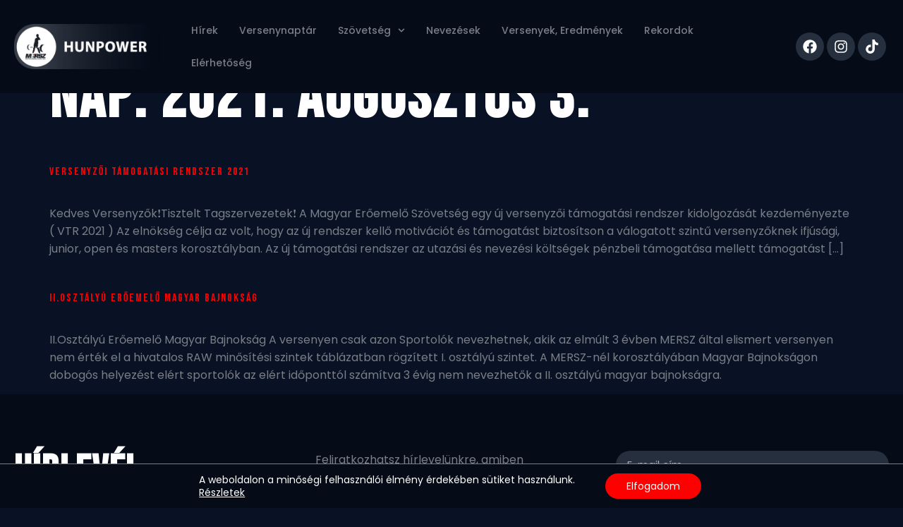

--- FILE ---
content_type: text/html; charset=utf-8
request_url: https://www.google.com/recaptcha/api2/anchor?ar=1&k=6Le2ercdAAAAAF0zqLn7OSuwuMQvG_0Xh3Vmirbv&co=aHR0cHM6Ly9odW5wb3dlci5odTo0NDM.&hl=en&type=v3&v=9TiwnJFHeuIw_s0wSd3fiKfN&size=invisible&badge=bottomright&sa=Form&anchor-ms=20000&execute-ms=30000&cb=i9oncng49nyt
body_size: 48275
content:
<!DOCTYPE HTML><html dir="ltr" lang="en"><head><meta http-equiv="Content-Type" content="text/html; charset=UTF-8">
<meta http-equiv="X-UA-Compatible" content="IE=edge">
<title>reCAPTCHA</title>
<style type="text/css">
/* cyrillic-ext */
@font-face {
  font-family: 'Roboto';
  font-style: normal;
  font-weight: 400;
  font-stretch: 100%;
  src: url(//fonts.gstatic.com/s/roboto/v48/KFO7CnqEu92Fr1ME7kSn66aGLdTylUAMa3GUBHMdazTgWw.woff2) format('woff2');
  unicode-range: U+0460-052F, U+1C80-1C8A, U+20B4, U+2DE0-2DFF, U+A640-A69F, U+FE2E-FE2F;
}
/* cyrillic */
@font-face {
  font-family: 'Roboto';
  font-style: normal;
  font-weight: 400;
  font-stretch: 100%;
  src: url(//fonts.gstatic.com/s/roboto/v48/KFO7CnqEu92Fr1ME7kSn66aGLdTylUAMa3iUBHMdazTgWw.woff2) format('woff2');
  unicode-range: U+0301, U+0400-045F, U+0490-0491, U+04B0-04B1, U+2116;
}
/* greek-ext */
@font-face {
  font-family: 'Roboto';
  font-style: normal;
  font-weight: 400;
  font-stretch: 100%;
  src: url(//fonts.gstatic.com/s/roboto/v48/KFO7CnqEu92Fr1ME7kSn66aGLdTylUAMa3CUBHMdazTgWw.woff2) format('woff2');
  unicode-range: U+1F00-1FFF;
}
/* greek */
@font-face {
  font-family: 'Roboto';
  font-style: normal;
  font-weight: 400;
  font-stretch: 100%;
  src: url(//fonts.gstatic.com/s/roboto/v48/KFO7CnqEu92Fr1ME7kSn66aGLdTylUAMa3-UBHMdazTgWw.woff2) format('woff2');
  unicode-range: U+0370-0377, U+037A-037F, U+0384-038A, U+038C, U+038E-03A1, U+03A3-03FF;
}
/* math */
@font-face {
  font-family: 'Roboto';
  font-style: normal;
  font-weight: 400;
  font-stretch: 100%;
  src: url(//fonts.gstatic.com/s/roboto/v48/KFO7CnqEu92Fr1ME7kSn66aGLdTylUAMawCUBHMdazTgWw.woff2) format('woff2');
  unicode-range: U+0302-0303, U+0305, U+0307-0308, U+0310, U+0312, U+0315, U+031A, U+0326-0327, U+032C, U+032F-0330, U+0332-0333, U+0338, U+033A, U+0346, U+034D, U+0391-03A1, U+03A3-03A9, U+03B1-03C9, U+03D1, U+03D5-03D6, U+03F0-03F1, U+03F4-03F5, U+2016-2017, U+2034-2038, U+203C, U+2040, U+2043, U+2047, U+2050, U+2057, U+205F, U+2070-2071, U+2074-208E, U+2090-209C, U+20D0-20DC, U+20E1, U+20E5-20EF, U+2100-2112, U+2114-2115, U+2117-2121, U+2123-214F, U+2190, U+2192, U+2194-21AE, U+21B0-21E5, U+21F1-21F2, U+21F4-2211, U+2213-2214, U+2216-22FF, U+2308-230B, U+2310, U+2319, U+231C-2321, U+2336-237A, U+237C, U+2395, U+239B-23B7, U+23D0, U+23DC-23E1, U+2474-2475, U+25AF, U+25B3, U+25B7, U+25BD, U+25C1, U+25CA, U+25CC, U+25FB, U+266D-266F, U+27C0-27FF, U+2900-2AFF, U+2B0E-2B11, U+2B30-2B4C, U+2BFE, U+3030, U+FF5B, U+FF5D, U+1D400-1D7FF, U+1EE00-1EEFF;
}
/* symbols */
@font-face {
  font-family: 'Roboto';
  font-style: normal;
  font-weight: 400;
  font-stretch: 100%;
  src: url(//fonts.gstatic.com/s/roboto/v48/KFO7CnqEu92Fr1ME7kSn66aGLdTylUAMaxKUBHMdazTgWw.woff2) format('woff2');
  unicode-range: U+0001-000C, U+000E-001F, U+007F-009F, U+20DD-20E0, U+20E2-20E4, U+2150-218F, U+2190, U+2192, U+2194-2199, U+21AF, U+21E6-21F0, U+21F3, U+2218-2219, U+2299, U+22C4-22C6, U+2300-243F, U+2440-244A, U+2460-24FF, U+25A0-27BF, U+2800-28FF, U+2921-2922, U+2981, U+29BF, U+29EB, U+2B00-2BFF, U+4DC0-4DFF, U+FFF9-FFFB, U+10140-1018E, U+10190-1019C, U+101A0, U+101D0-101FD, U+102E0-102FB, U+10E60-10E7E, U+1D2C0-1D2D3, U+1D2E0-1D37F, U+1F000-1F0FF, U+1F100-1F1AD, U+1F1E6-1F1FF, U+1F30D-1F30F, U+1F315, U+1F31C, U+1F31E, U+1F320-1F32C, U+1F336, U+1F378, U+1F37D, U+1F382, U+1F393-1F39F, U+1F3A7-1F3A8, U+1F3AC-1F3AF, U+1F3C2, U+1F3C4-1F3C6, U+1F3CA-1F3CE, U+1F3D4-1F3E0, U+1F3ED, U+1F3F1-1F3F3, U+1F3F5-1F3F7, U+1F408, U+1F415, U+1F41F, U+1F426, U+1F43F, U+1F441-1F442, U+1F444, U+1F446-1F449, U+1F44C-1F44E, U+1F453, U+1F46A, U+1F47D, U+1F4A3, U+1F4B0, U+1F4B3, U+1F4B9, U+1F4BB, U+1F4BF, U+1F4C8-1F4CB, U+1F4D6, U+1F4DA, U+1F4DF, U+1F4E3-1F4E6, U+1F4EA-1F4ED, U+1F4F7, U+1F4F9-1F4FB, U+1F4FD-1F4FE, U+1F503, U+1F507-1F50B, U+1F50D, U+1F512-1F513, U+1F53E-1F54A, U+1F54F-1F5FA, U+1F610, U+1F650-1F67F, U+1F687, U+1F68D, U+1F691, U+1F694, U+1F698, U+1F6AD, U+1F6B2, U+1F6B9-1F6BA, U+1F6BC, U+1F6C6-1F6CF, U+1F6D3-1F6D7, U+1F6E0-1F6EA, U+1F6F0-1F6F3, U+1F6F7-1F6FC, U+1F700-1F7FF, U+1F800-1F80B, U+1F810-1F847, U+1F850-1F859, U+1F860-1F887, U+1F890-1F8AD, U+1F8B0-1F8BB, U+1F8C0-1F8C1, U+1F900-1F90B, U+1F93B, U+1F946, U+1F984, U+1F996, U+1F9E9, U+1FA00-1FA6F, U+1FA70-1FA7C, U+1FA80-1FA89, U+1FA8F-1FAC6, U+1FACE-1FADC, U+1FADF-1FAE9, U+1FAF0-1FAF8, U+1FB00-1FBFF;
}
/* vietnamese */
@font-face {
  font-family: 'Roboto';
  font-style: normal;
  font-weight: 400;
  font-stretch: 100%;
  src: url(//fonts.gstatic.com/s/roboto/v48/KFO7CnqEu92Fr1ME7kSn66aGLdTylUAMa3OUBHMdazTgWw.woff2) format('woff2');
  unicode-range: U+0102-0103, U+0110-0111, U+0128-0129, U+0168-0169, U+01A0-01A1, U+01AF-01B0, U+0300-0301, U+0303-0304, U+0308-0309, U+0323, U+0329, U+1EA0-1EF9, U+20AB;
}
/* latin-ext */
@font-face {
  font-family: 'Roboto';
  font-style: normal;
  font-weight: 400;
  font-stretch: 100%;
  src: url(//fonts.gstatic.com/s/roboto/v48/KFO7CnqEu92Fr1ME7kSn66aGLdTylUAMa3KUBHMdazTgWw.woff2) format('woff2');
  unicode-range: U+0100-02BA, U+02BD-02C5, U+02C7-02CC, U+02CE-02D7, U+02DD-02FF, U+0304, U+0308, U+0329, U+1D00-1DBF, U+1E00-1E9F, U+1EF2-1EFF, U+2020, U+20A0-20AB, U+20AD-20C0, U+2113, U+2C60-2C7F, U+A720-A7FF;
}
/* latin */
@font-face {
  font-family: 'Roboto';
  font-style: normal;
  font-weight: 400;
  font-stretch: 100%;
  src: url(//fonts.gstatic.com/s/roboto/v48/KFO7CnqEu92Fr1ME7kSn66aGLdTylUAMa3yUBHMdazQ.woff2) format('woff2');
  unicode-range: U+0000-00FF, U+0131, U+0152-0153, U+02BB-02BC, U+02C6, U+02DA, U+02DC, U+0304, U+0308, U+0329, U+2000-206F, U+20AC, U+2122, U+2191, U+2193, U+2212, U+2215, U+FEFF, U+FFFD;
}
/* cyrillic-ext */
@font-face {
  font-family: 'Roboto';
  font-style: normal;
  font-weight: 500;
  font-stretch: 100%;
  src: url(//fonts.gstatic.com/s/roboto/v48/KFO7CnqEu92Fr1ME7kSn66aGLdTylUAMa3GUBHMdazTgWw.woff2) format('woff2');
  unicode-range: U+0460-052F, U+1C80-1C8A, U+20B4, U+2DE0-2DFF, U+A640-A69F, U+FE2E-FE2F;
}
/* cyrillic */
@font-face {
  font-family: 'Roboto';
  font-style: normal;
  font-weight: 500;
  font-stretch: 100%;
  src: url(//fonts.gstatic.com/s/roboto/v48/KFO7CnqEu92Fr1ME7kSn66aGLdTylUAMa3iUBHMdazTgWw.woff2) format('woff2');
  unicode-range: U+0301, U+0400-045F, U+0490-0491, U+04B0-04B1, U+2116;
}
/* greek-ext */
@font-face {
  font-family: 'Roboto';
  font-style: normal;
  font-weight: 500;
  font-stretch: 100%;
  src: url(//fonts.gstatic.com/s/roboto/v48/KFO7CnqEu92Fr1ME7kSn66aGLdTylUAMa3CUBHMdazTgWw.woff2) format('woff2');
  unicode-range: U+1F00-1FFF;
}
/* greek */
@font-face {
  font-family: 'Roboto';
  font-style: normal;
  font-weight: 500;
  font-stretch: 100%;
  src: url(//fonts.gstatic.com/s/roboto/v48/KFO7CnqEu92Fr1ME7kSn66aGLdTylUAMa3-UBHMdazTgWw.woff2) format('woff2');
  unicode-range: U+0370-0377, U+037A-037F, U+0384-038A, U+038C, U+038E-03A1, U+03A3-03FF;
}
/* math */
@font-face {
  font-family: 'Roboto';
  font-style: normal;
  font-weight: 500;
  font-stretch: 100%;
  src: url(//fonts.gstatic.com/s/roboto/v48/KFO7CnqEu92Fr1ME7kSn66aGLdTylUAMawCUBHMdazTgWw.woff2) format('woff2');
  unicode-range: U+0302-0303, U+0305, U+0307-0308, U+0310, U+0312, U+0315, U+031A, U+0326-0327, U+032C, U+032F-0330, U+0332-0333, U+0338, U+033A, U+0346, U+034D, U+0391-03A1, U+03A3-03A9, U+03B1-03C9, U+03D1, U+03D5-03D6, U+03F0-03F1, U+03F4-03F5, U+2016-2017, U+2034-2038, U+203C, U+2040, U+2043, U+2047, U+2050, U+2057, U+205F, U+2070-2071, U+2074-208E, U+2090-209C, U+20D0-20DC, U+20E1, U+20E5-20EF, U+2100-2112, U+2114-2115, U+2117-2121, U+2123-214F, U+2190, U+2192, U+2194-21AE, U+21B0-21E5, U+21F1-21F2, U+21F4-2211, U+2213-2214, U+2216-22FF, U+2308-230B, U+2310, U+2319, U+231C-2321, U+2336-237A, U+237C, U+2395, U+239B-23B7, U+23D0, U+23DC-23E1, U+2474-2475, U+25AF, U+25B3, U+25B7, U+25BD, U+25C1, U+25CA, U+25CC, U+25FB, U+266D-266F, U+27C0-27FF, U+2900-2AFF, U+2B0E-2B11, U+2B30-2B4C, U+2BFE, U+3030, U+FF5B, U+FF5D, U+1D400-1D7FF, U+1EE00-1EEFF;
}
/* symbols */
@font-face {
  font-family: 'Roboto';
  font-style: normal;
  font-weight: 500;
  font-stretch: 100%;
  src: url(//fonts.gstatic.com/s/roboto/v48/KFO7CnqEu92Fr1ME7kSn66aGLdTylUAMaxKUBHMdazTgWw.woff2) format('woff2');
  unicode-range: U+0001-000C, U+000E-001F, U+007F-009F, U+20DD-20E0, U+20E2-20E4, U+2150-218F, U+2190, U+2192, U+2194-2199, U+21AF, U+21E6-21F0, U+21F3, U+2218-2219, U+2299, U+22C4-22C6, U+2300-243F, U+2440-244A, U+2460-24FF, U+25A0-27BF, U+2800-28FF, U+2921-2922, U+2981, U+29BF, U+29EB, U+2B00-2BFF, U+4DC0-4DFF, U+FFF9-FFFB, U+10140-1018E, U+10190-1019C, U+101A0, U+101D0-101FD, U+102E0-102FB, U+10E60-10E7E, U+1D2C0-1D2D3, U+1D2E0-1D37F, U+1F000-1F0FF, U+1F100-1F1AD, U+1F1E6-1F1FF, U+1F30D-1F30F, U+1F315, U+1F31C, U+1F31E, U+1F320-1F32C, U+1F336, U+1F378, U+1F37D, U+1F382, U+1F393-1F39F, U+1F3A7-1F3A8, U+1F3AC-1F3AF, U+1F3C2, U+1F3C4-1F3C6, U+1F3CA-1F3CE, U+1F3D4-1F3E0, U+1F3ED, U+1F3F1-1F3F3, U+1F3F5-1F3F7, U+1F408, U+1F415, U+1F41F, U+1F426, U+1F43F, U+1F441-1F442, U+1F444, U+1F446-1F449, U+1F44C-1F44E, U+1F453, U+1F46A, U+1F47D, U+1F4A3, U+1F4B0, U+1F4B3, U+1F4B9, U+1F4BB, U+1F4BF, U+1F4C8-1F4CB, U+1F4D6, U+1F4DA, U+1F4DF, U+1F4E3-1F4E6, U+1F4EA-1F4ED, U+1F4F7, U+1F4F9-1F4FB, U+1F4FD-1F4FE, U+1F503, U+1F507-1F50B, U+1F50D, U+1F512-1F513, U+1F53E-1F54A, U+1F54F-1F5FA, U+1F610, U+1F650-1F67F, U+1F687, U+1F68D, U+1F691, U+1F694, U+1F698, U+1F6AD, U+1F6B2, U+1F6B9-1F6BA, U+1F6BC, U+1F6C6-1F6CF, U+1F6D3-1F6D7, U+1F6E0-1F6EA, U+1F6F0-1F6F3, U+1F6F7-1F6FC, U+1F700-1F7FF, U+1F800-1F80B, U+1F810-1F847, U+1F850-1F859, U+1F860-1F887, U+1F890-1F8AD, U+1F8B0-1F8BB, U+1F8C0-1F8C1, U+1F900-1F90B, U+1F93B, U+1F946, U+1F984, U+1F996, U+1F9E9, U+1FA00-1FA6F, U+1FA70-1FA7C, U+1FA80-1FA89, U+1FA8F-1FAC6, U+1FACE-1FADC, U+1FADF-1FAE9, U+1FAF0-1FAF8, U+1FB00-1FBFF;
}
/* vietnamese */
@font-face {
  font-family: 'Roboto';
  font-style: normal;
  font-weight: 500;
  font-stretch: 100%;
  src: url(//fonts.gstatic.com/s/roboto/v48/KFO7CnqEu92Fr1ME7kSn66aGLdTylUAMa3OUBHMdazTgWw.woff2) format('woff2');
  unicode-range: U+0102-0103, U+0110-0111, U+0128-0129, U+0168-0169, U+01A0-01A1, U+01AF-01B0, U+0300-0301, U+0303-0304, U+0308-0309, U+0323, U+0329, U+1EA0-1EF9, U+20AB;
}
/* latin-ext */
@font-face {
  font-family: 'Roboto';
  font-style: normal;
  font-weight: 500;
  font-stretch: 100%;
  src: url(//fonts.gstatic.com/s/roboto/v48/KFO7CnqEu92Fr1ME7kSn66aGLdTylUAMa3KUBHMdazTgWw.woff2) format('woff2');
  unicode-range: U+0100-02BA, U+02BD-02C5, U+02C7-02CC, U+02CE-02D7, U+02DD-02FF, U+0304, U+0308, U+0329, U+1D00-1DBF, U+1E00-1E9F, U+1EF2-1EFF, U+2020, U+20A0-20AB, U+20AD-20C0, U+2113, U+2C60-2C7F, U+A720-A7FF;
}
/* latin */
@font-face {
  font-family: 'Roboto';
  font-style: normal;
  font-weight: 500;
  font-stretch: 100%;
  src: url(//fonts.gstatic.com/s/roboto/v48/KFO7CnqEu92Fr1ME7kSn66aGLdTylUAMa3yUBHMdazQ.woff2) format('woff2');
  unicode-range: U+0000-00FF, U+0131, U+0152-0153, U+02BB-02BC, U+02C6, U+02DA, U+02DC, U+0304, U+0308, U+0329, U+2000-206F, U+20AC, U+2122, U+2191, U+2193, U+2212, U+2215, U+FEFF, U+FFFD;
}
/* cyrillic-ext */
@font-face {
  font-family: 'Roboto';
  font-style: normal;
  font-weight: 900;
  font-stretch: 100%;
  src: url(//fonts.gstatic.com/s/roboto/v48/KFO7CnqEu92Fr1ME7kSn66aGLdTylUAMa3GUBHMdazTgWw.woff2) format('woff2');
  unicode-range: U+0460-052F, U+1C80-1C8A, U+20B4, U+2DE0-2DFF, U+A640-A69F, U+FE2E-FE2F;
}
/* cyrillic */
@font-face {
  font-family: 'Roboto';
  font-style: normal;
  font-weight: 900;
  font-stretch: 100%;
  src: url(//fonts.gstatic.com/s/roboto/v48/KFO7CnqEu92Fr1ME7kSn66aGLdTylUAMa3iUBHMdazTgWw.woff2) format('woff2');
  unicode-range: U+0301, U+0400-045F, U+0490-0491, U+04B0-04B1, U+2116;
}
/* greek-ext */
@font-face {
  font-family: 'Roboto';
  font-style: normal;
  font-weight: 900;
  font-stretch: 100%;
  src: url(//fonts.gstatic.com/s/roboto/v48/KFO7CnqEu92Fr1ME7kSn66aGLdTylUAMa3CUBHMdazTgWw.woff2) format('woff2');
  unicode-range: U+1F00-1FFF;
}
/* greek */
@font-face {
  font-family: 'Roboto';
  font-style: normal;
  font-weight: 900;
  font-stretch: 100%;
  src: url(//fonts.gstatic.com/s/roboto/v48/KFO7CnqEu92Fr1ME7kSn66aGLdTylUAMa3-UBHMdazTgWw.woff2) format('woff2');
  unicode-range: U+0370-0377, U+037A-037F, U+0384-038A, U+038C, U+038E-03A1, U+03A3-03FF;
}
/* math */
@font-face {
  font-family: 'Roboto';
  font-style: normal;
  font-weight: 900;
  font-stretch: 100%;
  src: url(//fonts.gstatic.com/s/roboto/v48/KFO7CnqEu92Fr1ME7kSn66aGLdTylUAMawCUBHMdazTgWw.woff2) format('woff2');
  unicode-range: U+0302-0303, U+0305, U+0307-0308, U+0310, U+0312, U+0315, U+031A, U+0326-0327, U+032C, U+032F-0330, U+0332-0333, U+0338, U+033A, U+0346, U+034D, U+0391-03A1, U+03A3-03A9, U+03B1-03C9, U+03D1, U+03D5-03D6, U+03F0-03F1, U+03F4-03F5, U+2016-2017, U+2034-2038, U+203C, U+2040, U+2043, U+2047, U+2050, U+2057, U+205F, U+2070-2071, U+2074-208E, U+2090-209C, U+20D0-20DC, U+20E1, U+20E5-20EF, U+2100-2112, U+2114-2115, U+2117-2121, U+2123-214F, U+2190, U+2192, U+2194-21AE, U+21B0-21E5, U+21F1-21F2, U+21F4-2211, U+2213-2214, U+2216-22FF, U+2308-230B, U+2310, U+2319, U+231C-2321, U+2336-237A, U+237C, U+2395, U+239B-23B7, U+23D0, U+23DC-23E1, U+2474-2475, U+25AF, U+25B3, U+25B7, U+25BD, U+25C1, U+25CA, U+25CC, U+25FB, U+266D-266F, U+27C0-27FF, U+2900-2AFF, U+2B0E-2B11, U+2B30-2B4C, U+2BFE, U+3030, U+FF5B, U+FF5D, U+1D400-1D7FF, U+1EE00-1EEFF;
}
/* symbols */
@font-face {
  font-family: 'Roboto';
  font-style: normal;
  font-weight: 900;
  font-stretch: 100%;
  src: url(//fonts.gstatic.com/s/roboto/v48/KFO7CnqEu92Fr1ME7kSn66aGLdTylUAMaxKUBHMdazTgWw.woff2) format('woff2');
  unicode-range: U+0001-000C, U+000E-001F, U+007F-009F, U+20DD-20E0, U+20E2-20E4, U+2150-218F, U+2190, U+2192, U+2194-2199, U+21AF, U+21E6-21F0, U+21F3, U+2218-2219, U+2299, U+22C4-22C6, U+2300-243F, U+2440-244A, U+2460-24FF, U+25A0-27BF, U+2800-28FF, U+2921-2922, U+2981, U+29BF, U+29EB, U+2B00-2BFF, U+4DC0-4DFF, U+FFF9-FFFB, U+10140-1018E, U+10190-1019C, U+101A0, U+101D0-101FD, U+102E0-102FB, U+10E60-10E7E, U+1D2C0-1D2D3, U+1D2E0-1D37F, U+1F000-1F0FF, U+1F100-1F1AD, U+1F1E6-1F1FF, U+1F30D-1F30F, U+1F315, U+1F31C, U+1F31E, U+1F320-1F32C, U+1F336, U+1F378, U+1F37D, U+1F382, U+1F393-1F39F, U+1F3A7-1F3A8, U+1F3AC-1F3AF, U+1F3C2, U+1F3C4-1F3C6, U+1F3CA-1F3CE, U+1F3D4-1F3E0, U+1F3ED, U+1F3F1-1F3F3, U+1F3F5-1F3F7, U+1F408, U+1F415, U+1F41F, U+1F426, U+1F43F, U+1F441-1F442, U+1F444, U+1F446-1F449, U+1F44C-1F44E, U+1F453, U+1F46A, U+1F47D, U+1F4A3, U+1F4B0, U+1F4B3, U+1F4B9, U+1F4BB, U+1F4BF, U+1F4C8-1F4CB, U+1F4D6, U+1F4DA, U+1F4DF, U+1F4E3-1F4E6, U+1F4EA-1F4ED, U+1F4F7, U+1F4F9-1F4FB, U+1F4FD-1F4FE, U+1F503, U+1F507-1F50B, U+1F50D, U+1F512-1F513, U+1F53E-1F54A, U+1F54F-1F5FA, U+1F610, U+1F650-1F67F, U+1F687, U+1F68D, U+1F691, U+1F694, U+1F698, U+1F6AD, U+1F6B2, U+1F6B9-1F6BA, U+1F6BC, U+1F6C6-1F6CF, U+1F6D3-1F6D7, U+1F6E0-1F6EA, U+1F6F0-1F6F3, U+1F6F7-1F6FC, U+1F700-1F7FF, U+1F800-1F80B, U+1F810-1F847, U+1F850-1F859, U+1F860-1F887, U+1F890-1F8AD, U+1F8B0-1F8BB, U+1F8C0-1F8C1, U+1F900-1F90B, U+1F93B, U+1F946, U+1F984, U+1F996, U+1F9E9, U+1FA00-1FA6F, U+1FA70-1FA7C, U+1FA80-1FA89, U+1FA8F-1FAC6, U+1FACE-1FADC, U+1FADF-1FAE9, U+1FAF0-1FAF8, U+1FB00-1FBFF;
}
/* vietnamese */
@font-face {
  font-family: 'Roboto';
  font-style: normal;
  font-weight: 900;
  font-stretch: 100%;
  src: url(//fonts.gstatic.com/s/roboto/v48/KFO7CnqEu92Fr1ME7kSn66aGLdTylUAMa3OUBHMdazTgWw.woff2) format('woff2');
  unicode-range: U+0102-0103, U+0110-0111, U+0128-0129, U+0168-0169, U+01A0-01A1, U+01AF-01B0, U+0300-0301, U+0303-0304, U+0308-0309, U+0323, U+0329, U+1EA0-1EF9, U+20AB;
}
/* latin-ext */
@font-face {
  font-family: 'Roboto';
  font-style: normal;
  font-weight: 900;
  font-stretch: 100%;
  src: url(//fonts.gstatic.com/s/roboto/v48/KFO7CnqEu92Fr1ME7kSn66aGLdTylUAMa3KUBHMdazTgWw.woff2) format('woff2');
  unicode-range: U+0100-02BA, U+02BD-02C5, U+02C7-02CC, U+02CE-02D7, U+02DD-02FF, U+0304, U+0308, U+0329, U+1D00-1DBF, U+1E00-1E9F, U+1EF2-1EFF, U+2020, U+20A0-20AB, U+20AD-20C0, U+2113, U+2C60-2C7F, U+A720-A7FF;
}
/* latin */
@font-face {
  font-family: 'Roboto';
  font-style: normal;
  font-weight: 900;
  font-stretch: 100%;
  src: url(//fonts.gstatic.com/s/roboto/v48/KFO7CnqEu92Fr1ME7kSn66aGLdTylUAMa3yUBHMdazQ.woff2) format('woff2');
  unicode-range: U+0000-00FF, U+0131, U+0152-0153, U+02BB-02BC, U+02C6, U+02DA, U+02DC, U+0304, U+0308, U+0329, U+2000-206F, U+20AC, U+2122, U+2191, U+2193, U+2212, U+2215, U+FEFF, U+FFFD;
}

</style>
<link rel="stylesheet" type="text/css" href="https://www.gstatic.com/recaptcha/releases/9TiwnJFHeuIw_s0wSd3fiKfN/styles__ltr.css">
<script nonce="hTjJNE-lV3jQtws3aX6blw" type="text/javascript">window['__recaptcha_api'] = 'https://www.google.com/recaptcha/api2/';</script>
<script type="text/javascript" src="https://www.gstatic.com/recaptcha/releases/9TiwnJFHeuIw_s0wSd3fiKfN/recaptcha__en.js" nonce="hTjJNE-lV3jQtws3aX6blw">
      
    </script></head>
<body><div id="rc-anchor-alert" class="rc-anchor-alert"></div>
<input type="hidden" id="recaptcha-token" value="[base64]">
<script type="text/javascript" nonce="hTjJNE-lV3jQtws3aX6blw">
      recaptcha.anchor.Main.init("[\x22ainput\x22,[\x22bgdata\x22,\x22\x22,\[base64]/[base64]/[base64]/KE4oMTI0LHYsdi5HKSxMWihsLHYpKTpOKDEyNCx2LGwpLFYpLHYpLFQpKSxGKDE3MSx2KX0scjc9ZnVuY3Rpb24obCl7cmV0dXJuIGx9LEM9ZnVuY3Rpb24obCxWLHYpe04odixsLFYpLFZbYWtdPTI3OTZ9LG49ZnVuY3Rpb24obCxWKXtWLlg9KChWLlg/[base64]/[base64]/[base64]/[base64]/[base64]/[base64]/[base64]/[base64]/[base64]/[base64]/[base64]\\u003d\x22,\[base64]\\u003d\x22,\x22wrzCk8KwwpjDuRtKw68dw5HCg8K2wqwAcMO/w4/CqivCnXbDjsKsw6VmXMKXwqgFw6bDksKUwqrCpBTCshwXNcOQwrhBSMKIGsK/VjtmRmxzw7HDgcK0QUUMS8OvwqoPw4oww4QsJj5oRC0AMMKkdMOHwpDDgsKdwp/Cvk/DpcOXO8KdH8KxPMKHw5LDicKhw7zCoT7CpiA7NXdESl/[base64]/b8KGBQZ1D3XCsjwYVCPCs8KTwqjCt1jDuF3DjsOKwrTCjhzDmxLChMOdC8K6McK6wpjCp8OZL8KOasOkw6HCgyPCpX3CgVcLw5rCjcOgIApFwqLDtA5tw68Lw6tywqlJNW8/wpcww51nWQ5WeXXDqHTDi8OxXCdlwoMVXAfCm1omVMKoI8O2w7rCqwbCoMK8worCu8OjcsOBRCXCkiNLw63DjHLDqcOEw48owpvDpcKzAwTDrxoUwrbDsS5bfg3DosOBwr0cw43DuApeLMK7w552wrvDrsKiw7vDu0wiw5fCo8KNwrJrwrR7KMO6w7/CmMKkIsOdLMKywr7CrcKDw4lHw5TCn8KXw498dMKcecOxDsOXw6rCj2fCpcOPJC/DqE/CunARwpzCnMKJDcOnwoU2wpYqMmk4wo4VA8K2w5AdMVM3wpElwpPDk0jCrMKrCmwsw4nCtzpXN8Owwq/DkMOgwqTCtHPDlMKBTAdVwqnDnV1XIsO6wqRqwpXCs8OOw6N8w4dPwrfCsUR9VivCmcOnABZEw4HCjsKuLzpUwq7CvEzCjh4OOirCr3wfAwrCrVXChideIkfCjsOsw5DCjwrCqFQkG8O2w64AFcOUwoYWw4PCkMOtJhFTwoTCh1/[base64]/XWgsw4TDpmxfSMOTRVHDhjDDgHcjH8OHISLDlMOYwobCkkorwpPDjzBiI8OBIk09UGXCmsKywrZvfSzDnMONwqLChcKrw54LwpXDq8Ouw6DDjXPDlMKhw67DiQ7CqsKrw6HDt8OeAknDnsKYCcOKwrUIWMK+JsO/DMKAM0YVwr0aRcOvHl/[base64]/w77ClcOhw5AdwpzCpMOvScKiw4gQcixsPyV4RcOxGsOrwqQwwpsew4dURMO2JjRjEQ0uw63DggDDmsOYJCQqbU87w7PCu01qR1tzB0zDi3jDlzUgWHUKwqTDq1fCuHZvYn4XSnJxP8O3w7NsZwnCmsOzwrQHwrBVUsO/K8OwEgBtX8OgwqhNw45bw4LCp8KOW8OCOyHChMOnNsOiwrfDtiAKw5DDvVXCtGrCmsOuw7/DmsOOwoE+wrE8CA46wpAge1tswrrDvMOfbMKUw43CjMKTw6ILfsKUEzBCw4NvLcK/w4shw45MX8Krw7cfw7o+woLCm8OAXgDCmBvCt8OPw57CsGt8IsO+w7/DqA4zL2/DhU0tw7N4KMOaw6VAdj/DmsKscDI6wodUecOIwpLDpcK3HMO0bMKBw7zCusKOcAdWw7InPcKIasO9w7fDjHbCnMK7w6vDrRVPLMOSeiPCvCI1w6d2UVZOwq/CpQoew7fChcOEwpM6YMKHw7zDisOjXMOYwpHDiMOYwq/CoDfCtXtMSW7DrsKCLXxvw7rDgcOJwrdbw4zDiMOTwozCq2RIXkMhwqI0wrTCqDEAw6AUw6cGw5LDj8OcYcKqWcOPwqnCnsKZwqjCsnpPw5bCgMO/SCo6G8K9IALDgz/CozbCpsKndMKJw7XDqMOQcXnChsKJw7kHIcK9w7DDvnHCnMKRGFrDv0LClCzDlGHDvcORw55ow4TCmi3CoWETwpwRw7h9D8K/VMOrw5xUwpZcwp/Cn3fDs0cow4nDkg/[base64]/O8KWU15fw4hlwppAwqcvw7Jtw5XDkGwfI8OAwoBKw65CG2ElwoHDhj7Dh8KZwpzCkhLDt8Ofw4nDn8OXU3JjJGR0K20jYMOZw4/DvMKXw7Z2CmIXXcKswrshZn3Cv0tZWG3CpzxPGQtzwp/[base64]/XMKSUWbDsn5xK8KWw4MMw6DDhcOmLVYGDUVDwqZewpwtD8Kfw6oxwqjDsmF3wobCuFFJwpPCoiFDDcOFw5DDlMO8w6HCqn12J1TDmsO1QA5/RMKVGyHCvWvCtsOFZFrDtXM9N0vCpCLCvsOFw6PDlsOHCzXCiwQTwp7Diz4ZwrDDocKmwqxlwoLDmyFKQTXDrsOjw6FUKsOEworDpn7DpsKYejnCqBpvw77DscOmw74rw4U/dcKPVkR3DMORwr0XXcOZF8OywqTCusK3w6/DlzlzEMKxQcK/WBnCj0Btwo0Lw4wrXMOzwrDCqADCtW5aVsKvVsO4wq1PN14wByoIeMOBwqTCgRvDjcKWwr/[base64]/Yn12XxrDt8OhaXfCvcOhwqLDkizCvEXDgMKHwpZpKTEvG8OEaGFLw5okwqF2VMKSw6dpcWjCgcOZw5HDrsOAJ8OYwoZ/WRzCk1fCksKhT8Orw4DDtsKIwobCksOswp/CmnVHwrQAXW3ChAZIKzLDmyLCjsK1w6fDtm0Sw6lNw7MHw5w9acKORcO/ACPDrsKUw719TRxcfcOPCjovXcKywqFYOMKveMKGVcKCcF7CnT9abMKOw7Fpw57CicK8w7bChsKFEH53wo1tPsKyw6bDn8KwcsKhBMKnwqF9w617w57DslfCmMKlTFAzXkLDjWrCuUUmOF5+Q1fDkFDDi0nDkcOXdj4EfMKlwo/[base64]/RMKkVUEzFMObXsOuwpogJEQcUMKSYmLDqBjCqMOaw5vDk8ObX8Otwr4sw6nDusKZPA7CtsKOWsO2XHxwTMOgFEHCtwQSw53CuS7DmlDCnQ/DsATDuG0QwoPDuAXDj8OmBzMdBsKjwplJw5YZw5zCijsUw64lDcO/XDrClcKrNMOpHUbDtCrDizBfKisKX8KfMMO/wosYw6p6RMOuwoDDuzYjYlXDs8K8wpxaOcOpG1XDnMOswrLCjcKhwppBwrRdSyNiEEXCsBrCpG3DrG3DlcK3fsKkCsOLTCPDqcO1fR7DnGhVWlXDv8K3NsKrwoIRYA44SMOXc8Kswps0T8K/w6DDm0wPOQ/CqCxawqkVw7DCu1fDsXFVw6lqw5jCmFDCtcO/E8KFwq7CkzVPwr/[base64]/Ck8OSHUkJw6txFcOXcsOPAsOHwokywo/DrHMGJwTDoUhDaQcVw5kObnbCicOrMD7CujIRw5QpaRUnw7XDl8O0w6fCg8OGw5lIw5fCiwVDw4TDp8O5w6/CscKFRAF5P8ONSWXCucKyYsOlFg3Cn2oSw6LCpcKUw6LCksKQw44pVsOAGhPDj8Ofw4Qhw4fDmRLDhMOBbMOlA8O6WMOIeWdLw5hEAsKacFHDhMKdXDzCmD/DtRY6GMO7w5BQwrVrwq1uw7FZwo9dw7xfH1M9wqVSw65JGkHDuMKZLcK5dMKDH8KAT8OCe3nDuyQew7NOcSvDjsOIAEYicsKCWQLCqMO3TcOuwrvDv8OhZAfDl8KtJj3CjcK9w4jCrsOyw6wWY8KDw6wYFhnDgwTDv0bDoMOlG8K3ZcOtJU5/wovCjRU3wqPChjdPdsO+w4gKKFMGwqLDssOILcK6NxEga0vCk8Orw6VLw6XCmmDCgljCnyXCpElYwpnDg8OUw5wHJ8OJw4HCicKdw6ctVcKVworCocKiQcOCfMOrw5lsMh5twrTDpUbDqMOsfcKbw64GwrUVOMOYfsOMwoImw4xuZz7DoxFew6bCiA0pw7gDIA/[base64]/KsKuWgnCrMOpwpNzw6bDl8OrScKmw5vClMKXwoI+SMKlwpE9AxPDsC0aXsKuw5LCp8OBwo4tUVHDvibDs8KcBg3DszhyHMOWeGbDhcO/[base64]/GMKaXy/Dsyc2Ol3CpSdtw4TCrg3CrsOJw5gPw70eXmhiYsOhw7IpHH1ywpXCvxYHw4/DjcOxWmZwwqgXw63DuMOKMsK6w6zCkEM4w4fCmsOXAn3ChsKqw63DpBZaAQtRw55pU8KLTCfDpT3DiMKPd8K3GMOswrrDqRzCssOgScKPwpLDmMKrI8OGwpczw5DDpCNkX8KRwoFmOA3CnWnDiMKCwrHDp8Oww7Vnwp/Cpl98D8KVw5V/[base64]/eBN0csOSwow9wpTDqXDCiMOOwrRaEcKnUcO5O8KLwprCpcK/clFQwptpwrVcwpPCoHPDgcKDS8OhwrjCiHs8w7JGwp9Gw45UwpbDrgHDqi/[base64]/[base64]/[base64]/[base64]/ecKlacKYJsOHcsOpC8OkRHjDosKHP8O0woPDo8KyOcKIw75sG3vCpnDDlHjCncOHw7sJEUHChD/CiVt1wqFEw7Rew69ub3cPwpYyNsOlw7Jywq9/PUXDjMOJw5vCncKgwpEiRV/DkzQqRsOLXMO2wog9wo7Cn8OzDcOzw7HDp3nDuR/CgknCuUjDtsKKPEPDgzB5FCfCqMOLw77CoMOmwoPCjcKAwoLDvCEdYHhPwpPDki5uVGw8EXMMccOgwofCoAYCwpXDhDBpwpx8e8KtAsO5wo3Cm8OlHCnDhsK7A34awo7Dm8OraSAXw6NAbMOTwr3DmcKxwpsEw7t6w43Cv8KxGsO2B0UBd8OEwp0Mw6rCncK2S8ODwp/DvhvDsMKpQ8O/VsOlw7osw5PDg2Ynw5XDssOOworDimXCi8K6W8KeUDJoIQVIShliwpZFIsKnfcOjw5LCoMKcw7TDgzDCs8KDEG3DvVfCoMKdw4NxNxhHwpNyw78fw7HCu8O2w6jDncK7RcOGNVcSw580wphww4Mgwq7ChcKGajzChcKdUz3Cjy/DnVXDtMO3wofClMOrecKXT8Ofw6U3AMOKOMKVw7QlZnTDi0HDnMOxw73DgENYF8K0w5pId2ZOci0VwqzDqVrCij8mCnLCtADCp8KQwpbDq8Omw7/DrH5NwoLClwLDjcOJw7bDmFd/[base64]/ClsOtJcOnw4JHZijDosOtBsO2wpMOw7Y4wpPDt8O2wqUwwpfDgcK3w7tvw67Dp8KMwrjCssKRw41YFHLDnMOLLsOYw6XDkVExwqfDlRJcw6ocw5EwdMKtwqg4w4hwwrXCsgNZwoTCs8OCbXTCsEsILRVaw7UVGMO4WQYzw4JMwqLDjsOdNMK6bsOvaRLDv8OwYT/[base64]/Cvi7DvsOow4/Dk8KXQEIoYH0Dw5cGw6w0w5jDksOVPlXCkMKHw7NUNxZTw4Vqw47CsMOEw74UOcOlwovDmz3Dux9GKMOZwoFiD8K7c07DmMKCw79Ywo/Cq8K3SjbDp8OJwqskw4Yjw4jChi8pacKAIzpoWRvCr8KwL0IZwp7DlcOYZsOyw4LDqBonAsK6R8Kiw6PCqlwndlXDkBVhasKsEcKbw69xKh/CrcO4GwtXcz5uemVNPcOrH1/CgijCq0RywrrDuHEvw512wp3DlznDmC9uKEvDosOzZW/[base64]/CgMOHOcOSWT/CtsOwwqkMAcKRw43DjC4qwrJEPMONbsOOw7/Dm8OQEcKhw418TsO+Z8O0VzwvwqrDvz3CsQrDoAPDmE7Cqic6dU8AW2h6wqXDo8KMw618VsKma8KAw77DuVzCrsKOw6kBB8K/WH9zw59nw6ggMcO/PBsuw4h2FcKza8OmUwTDnnt/TcKxImXDuBVlJ8OrNsOOwp5VSsOxUsOmXcOmw4IuDBEQbD3Ci0rCiGjCgH1tFWzDp8Kowq7DhMOWODXCsT7Cj8Ouw4/DqzLDhcOKw59iWzDCmFRID1zCqcOXRWVyw6fCk8KgTkRpTsKsRlbDkcKVH37DtcKjw5BeLWlATsONM8KIDRlvKGHDnn7CmhUQw57Dq8K+wq5HZQfCpk8YOsKOw5nCvAzCoSXCpsKtLsOxwqwbEMO0G1Rkwr9qGMOpdBU7wq/ComE4ZTt6w5vDmhE4wqAQwr4tQEZRWMO+wqM+w4s3c8Oww4ElPcOOGcKHa1nDi8OERlBuwrzCs8OzeF8OLzrDuMOsw698KjI5w7Q1wqjDhcKSUMO+w6A9w4DDilzDkMKfwpLDvsOka8OGWcKjw4HDhMK/eMOha8K0wprDnTDDvDnCqkxWTybDpMOcw6rDlzXCt8KIwr1cw6rCkRIBw5/DshI/[base64]/CuVoew7MBwo7CoMODw4XCkShFYMKpwq7Du8KTDsOqGMOfw5E8wo7CisOxYcOtQ8OhecKWajbCphZNwqfDisKtw7rCmGDCgMOww5JtJ1rDnV5Zw4tEYGnCpyfDrMO7WVhDf8KNc8KmwqrDoExVw7XCgXLDnlvDgcKKw5wMLF/CscK8MQsswqsRwpocw4vChcKbeAxPwpLCgMKIwq0FEHvCgcOSw7LDgxtrw4/Dn8OtHjx0JsO8OMOswprCjWjDmcO6wqfChcOlCMOKacKzI8OKw6fCjRbCuU51w4jCpABpfjVSwp17YWEewoLCtGTDj8KyE8O9fcOqY8OuwoDCg8O/[base64]/DrQzDrcKfWQrDhBt0w6o2RMKnwqrDrsOHDcO7wr7CpsKmI0fCq0/Cqz7Cg1/DlQEpw74CdsO+RsK/w5UgZMKuwpbCp8K8w5M4DFPDi8O0GU1eMsOWZ8K/WSXCgTbCh8OUw7AfbUHChS5nwoAfD8OPSBxswpXCmcKQGsKHwrHCvz11McOwQlsTVcKxfDDCmcK7ZnXDjcKowopCc8KAw5/DusO1Y3YIemTDsVYxfcKuYCzCgcOQwrzCicO9C8Kqw5peMMKUVMK5cmwJWCTDmSB6w44kwrTDssOdKMO/Y8OMUWVRdxvCuCsAwqnCoErCqRtfe28ew7xcAcKSw6FdWwbCqcO4R8KRS8OlFMKzXF9oPQbDp2TCo8ODLsKoeMKpw5vCvRbDi8OVfSsSLnHCgcK/XwcMP2wvOMKSw6LDnB/CrWfDqhAvwo8UwrrDhQXDmxxrRMOYw7rDmH7DuMKLEzPCqyN3wrDCnsOTwpE4wqQVRMKlwqfCi8OpYE9faRXCsgcRw5Y5wrZbA8K9w4rDrcKSw5cdw6QifRYAb2TCtsKzZzzDnMO+G8K2AizCjcK/w67Dt8OyG8OAwoYIYQ8NwpPDisOpc3TDsMORw7TCjMOewpg5dcKuRkI3C2JsKsOueMKWLcO2WT/DrzfDhsOiw71qbAvDr8Olw7rDlzlvV8Oswp96w7VMw5UxwpjClmcmUz3ClGTDk8OIBcOWwoB4wpfDjMOKw4/[base64]/DijnCkiJAw6PDmBlcw58MRBnCtcK1wqPCkkfCo2PCv8K6wqNBw7Efw54Uwr8LwprDmCpoK8OFdMOkw6XCvTxSw75Aw4sFD8OmwrrDjDnCmcKeRcOLfcKNwpPDpFnDtFUcwpjCgsOcw7MdwqZyw5vCh8O/VwrDqWVSI0rCmHHCrlHCsC9uBhLCkMKwNBVywpbCiR7DhsOZDsOsGVdrY8KdW8K/w73ChVzDlcKzLcO3w4bCh8KBw6VHJHrDtMKqw7xaw4TDicOENMK8c8KVwrPDksOzwogwYsOFScKgfsKVwo8nw5laZEhoWxTCqsKsCkLDq8OTw5N5w5/[base64]/[base64]/[base64]/w508HsO9wofCqMOtwq3CizshdClUDz3Cg8OgTRvDq0JGUcO7eMOMwoMVwoPDnMKoKRh7acKaIMOCAcK1w6Euwp3DgsOmBsKHJ8Odw71MXmdsw6Uqw6Ria2UbBQ/CosKkLWDDtcKkw5fCmQXDpMKpwqXDtBkxdyctw4fDmcK1Fns2w6xGFAgUHATDvg85wrXCgMOfMmInb0MPw4jCoy/CmjbCkcKdw4/DnANQwp9Aw4MGa8OPw7TDg3FFw6coQkVJw4YOBcOfPg3DiRc/w609wrjCiHJOMQpywrgtIsOwTlBzL8KnW8KcHFNpwr7Di8KzwpErfmPCr2TDpnLDjQhzSw7DsCjDisK1f8OZwqdtYg49w7Q/JnXChiVjWyEKDiZrGgMxwrlVw6plw5UAH8KQNcKzfXvCl1N2LzbCoMOuwrLDksOMw61ldsOsRF3CsH3DomtTwpxzesOxUytVw4wfwpHDmsKiwoBYWWc/wpkUc3zDj8KWcTN9QGxmc21jSzhawrx2wq3CsjcjwpEfw4AZwqUhw7kTw6MlwqEzwoDDiwrChwJXw7fDhFtADBw6Q3k9wrlVMUtSD2fCm8OMw4zDjnnCk1PDjynCq0A4FSF6esOPw4TDoT1AV8Ojw5Jcw6TDgsO1w6oEwpxBGsOeYcKbIg/CjcKEw5hqA8KJw5ggwrLCji/CqsOeMhHDs3IObSzCisK9YcKTw6kOw4LDk8O/w4rCmsOuP8OawoMSw5rDoDbCp8OowpLDj8K8wo5rwr1Ab1USw6oNFcK1DcO/wptuw4jCp8Ofwr8ILz7DnMOnw5fCoV3CpMOjOsKIwqjDr8Osw5rChsKUw77DnQQmJEknHsO/dg3Dqy3CkEI8XF0MUcOdw5zCj8KIWMKowrIfPcKeBcK7wqBwwrspMsOSw4wwwofDv0I8cm5FwrTCs3DDscKHOnXCgcKYwr82wqfCiA/[base64]/DrsKTRVRuw5dKw6xJBxPDmsOod2/[base64]/[base64]/wonCrcK0w5DDv07CosKZAEDCgsOVLcKmw5cAHcKSZMOYw5grwqgLdBrDliDDk00rT8KvA3rCpBnDo3suLgg0w4Enw4ZGwrNKw6XCpk3DvsKSwqAnI8KSOV7Ckicxwo3DtsOcZjhdRcOsOcOlH3bDuMKHSxxNw49nPsOdTsKCAnhZMcO5w7vDhHNhwpUEw7nDkV/CnkjCqRAzOHbCn8ORwpfCkcK5UFzCtsOxRyw3PXJ4w47DlMKOOMKkbjPDrcK3Cw0aXH8AwronT8Kww4PClMOBwoQ6b8OUHDQewrbCgit6TcK0wrTCmEgnQSk/[base64]/Cj8KUwrMfw6nDhcO/EGbDkizCiH3DmcOXw77DuD/[base64]/[base64]/ChgcyX1/CgMK7AzzDpcK+W3HDm8OEHGXDvRTCqcOtDxPDih7DosOtw5otNsKMW0hdw6UQwqbDh8KuwpFKXg9rw53DoMKoC8OzwrjDr8Onw41Jwro0GTpPMiTCmsKndUPDnsOewovCpG/CoArCvsKBLcKewpNpwqrCs1UvMRlUw5/CrBPCmcO0w77CjHNdwpwzw4RpQ8OBwonDtMOhKcK8wrJww6xnw68OQEJXHBDCiHXDn0/DisOCFsK3CwZbw7NRGsOGXS1nw47DjcKaF2zCjMKFN0JBRMK+f8OFcGXDrmEww6hsKiLDozRTD0jDvcOrCcODw6zCgQkiw5hfwoIswofCumAnwrLCrcO+w4RCw5vDtcKZw4ISSsOgwqTDojM/QsKndsOPHAQpw5B3eRvDq8KeTMKRw5EVSsOJeXnDkELCicKdwpXDm8KQwppzZsKCe8K+w57Cq8K7wq55w7vDoEvCo8KywqVxV35zYQkrwoLDtsK3RcOQAsKPFxnCqxnChcKpw4wKwpMjL8O8Uht9w4TDlMKrWFZHdjnDlMKtPVHDomNvScO/GsKyXwQSwoXDjcOyw63DpC9ebMO/[base64]/CnWnChcOJaVfDmHMXDxYSaMO5bMK8UWfDlm1HwqheBxvCuMKTwojCgsK/AycqwoTDuUVCEAzDosKqw63CjMOcwprDl8KDw7zDp8Oiw59+SG3CkcK5aWdyVMOFw6Y4w4/DocOHw6LDhUDDpMKYwpLCjMOcwooAQcOeMW3DkMO0cMOzbsKFwq/DvzEWwoRYwrN3T8KWJEjDicK0w6zCpCHCtMO4wrjCpcOdazgqw5XCs8K9wozDtmtzw6p/ecKUw6wLCMOUwoRTw6ZeU35FIEbCi2QEQV5owr5mwpfDoMO3w5TDlwVUwrYRwoMJeHMNwonDjsOZdcOUU8KacMKgaEQZwpd0w7rDgFvClwnCvmUYCcKBwrprJ8O1wrAwwo7DuEzCok0LwpbCjsK4wo7CnMOfNsOOwpPDr8K8wohvR8KUeDlSw6/CrMOMw7XCvEMPQh8FBcKrBXvCjcKBaCHDjMKow4nDncK4w6LCi8O6FMOrwqfDuMK5TcOuXMOTwpUsCQrCkl1qN8KVw6TClMOtQcOiW8Knw6sUBB7CuxbDtm5ZJAIsRxpYYlY1wqJEw7ZOwqPDl8KKJ8KMwovDpHg3DS4uXcKRUSXDo8Krw4/Dg8K4dSHCvMO2N1vDt8KIGm3CpzxowozCkn0iw6jDsjRaeBTDhMOmNk0JdXJ3wpHDs3BVCS1hwqlzKcORwoUMUcOpwq9Cw48qcMOYwozDnVoYwoDCrkLCh8OtfknDr8KlX8OMe8OAwp3DhcKIdX00w5/CnS9TAMOUwpJWZWbDvlRYwphtY2NLw4rCtWtaw7bDpMOBS8KcwpHCgzbDg3IIw7bDtQ9IWzlbOn/DhDtaFsOeXAXDmMOBwoZXZjdQwpgvwps5NX/[base64]/wqcvZy3ClcKHwptAH8ONw6fDiS3DoMOtwprDklAuR8OMwpcyD8K7wq7Cv3t0JXzDvE81w6rDuMKZw7QrQC3CmQckw5LCm1E9IgTDlkRvCcOOwpt6S8O2VTV/w7vCrMK1w6PDr8ONw5XDhHTDvcOhwrjCiEzDu8Ozw4/DkcKnw4l2ETnDmsKswqHDksOvDjoWIHTDu8Otw5YUccORY8Ocw6lMdcKNwoV/wpTCi8O0w4nDjcK+wr3Cg3HDrx/CrlTCncODDsOKUMOTKcODw4zDscKUKGvCmR5xwq18woECw5XCuMKdwqtVwo/[base64]/DlsKwwrAje8K8wpnDsDAyacOvV8K/wrnCi8K1Hz7Cl8KsAMKKw4fDik7CsEPDrcKUMSoYwp3DmsO6SgUtw6tFwq4tEMOrwqBqFcKSwpHDixfCnAIXKcKew73CgwZNw73CjgF5w4Fpw4wow6QFFUHDqTfCtGjDvcODS8OZEMKAw4HCucO/wp0Uw5TDisKgNsKKwptxwoIPah8zfyoywrPDmcKhHQbDosKACsKFIcK5KHfCksOuwprDl04zSCLDlMKMRMOowoMqbBjDqGJDw4fDvirCgk/[base64]/CoS3CjcK+bxHDmFzDosKQAsKgw7fCv8K1w6UwwpYDw70pwoQtwqrDi1FDw6LDqcODSUcVw5sXwq1qw5Irw69fGcKowpLDoCVAJcKsLsKRw63Du8KTfS/CnlXCm8OmPMKHPH7CkMO6wo3DjsKDHmPCrmM8woIdw7XDh1VywpoebyHDs8OcCsOIw5/[base64]/DqcKcfQhTw4RdwpfDoMOuw77CgcO+wps7wrzDoMK8AXTCkVnDi3tIGcOTTMO6Gj9dI1LCiGx9w5luwqfDr1tUw5AHw5VqNwzDvsKyw5nCg8O/VcO/TsOuLVnCsVjDhUHCpMOQd3LCp8K3TAIhwrvClVLCucKTw4zDjG/ChAYJwoxCF8O3Zk5iwp0sInnDn8KPw68+w7BqR3bDl2FowooKwrXDqW7DpcKVw5ZMdhnDqCLDucK5DcKbw6Esw6YYCsO2w7XCgg/[base64]/Di8KTRlB1J8K7w4TCu8OsQkPDslfCucOKanLCtcOiTMOgwpfCs2XDvcOvwrPCpAxbw5cZw4bCjcOmw6zCnWtbZgLDll/[base64]/Dt0cBUcOswprDjhLDv8OQwqZrwplpEEUwAXZ/w4TCocK2w69kJE3CvBfDqsOswrHDs2nDrMKrOjzDqsOqIMKTVMOqwoDCvyrDosKfwoXCtS7DvcO9w7/DtcOXw5BFw5kTRMOKFzPDnsK1w4PCvGrCk8Kaw7zDhiVBOMOLw63CjgLCl2DCosKKIXHDpATCtMOfZEnCuEVtWcKQwoHCmFcbc1DCtsKKw7dLDHUZw5nDphHDoR93Lh81w4fCizFlcHNCLlfCjFBFw4TDoVLCmW7DlsK/wpzCnUQ9wqxtXcOww5TCosKLwoPDgWAUw7Zfwo/DqMK3N1UvwrLDmMOlwoXClyLCjcKFLwl1wpx+QQcGw7/Dm0AQw7kFw6IuC8Oma3gmw6sJK8OFw6U6GsKpwp/CpcOswokRwoDCrsOJSsKBw7TDkMOkBsOmcMK9w4sQw4PDpzx6FUvDlh0MBhHDucKfwpfDgcKJwobCg8OjwoPCoEprw6bDhMKNw5nDlTxNcsOheDAOfDvDmjnDj0nCqcK7WcO7egMxAMOdwplaWMKRIcOJwrQTB8K7wp7DqcKrwogQXjQIIHMswr/CnBcaMcKtUHDDscOnaVjDjy/CsMOIw5h/[base64]/CugIFwpLCi2kZV8OkwpFcbETDicKTdm3CrMO0fMKhDcOUMsKuJnjCj8OZwpvCjcKawoLCoyJtw6llwpdtwoUId8KCwpIFBkPCq8O1al/CpDVlCSU/[base64]/fsKKeMOswolmE3skHMK6wr3CqSTCnzw2wo1Rw7DCl8Kmw7BGY3fCuU1QwpQHwrvDlcKBZgIfwr3ChnEwGABOw7vDtsKeTsOEw4vCvsOZwo3DlcO+woEXwpwaAAlqFsOSwqnCpVYAw4XDt8OWaMKjw4HCmMKGwoTDkMKtwrvDssKIwr7CkzzDjHbCucK8wrh/ZsOew5wlOkLDpVUafD/CocOxUcKaTMKXwqbDiTBnRcKwKzfDhMKxX8OJwoppwp5cw7V5I8KBwrdRecKbdTtVw65yw7jDvgzDikIxD2rCkmfDug5Nw6ZPwrjCh2Ukw7zDi8K6w755CFnDhTHDrMOtc0/DlMOpw7RNMMOCwqjDkz45w6g3wrnCksOuw6EAw5FSD1fCjRQWw4xkwrzDpMOwLFjCrGs2KUHCosONwpkdw7fCg1rDt8Oow6/Dn8KKCFk9woBFw7txIcOoBsK7wpXCocK+wrDCrMOuwrs1SmjDqWEOETNCw6N+e8Kdw6NEw7NHw57Dn8O3ZMKYXhrCoFbDvFrCisOTb2EQw7DCqMKWTXzCoARCwo7ChcO5w6bDrHBNwr4iDjPCvMK4wqAAwoNUwqNmwqfCkwXCvcOddB/Cg25VQG3DusOfw5LDm8KDNwwiw6nDgsOFwpVYw6Mlw5ZhIDHDnGHDuMKKw6XDg8KCwqxww5TCvwHDuQh/w5jDh8KuE3k/w5UOw4fDjmsXd8KdYMO/[base64]/[base64]/Cmx/[base64]/w59Uw5hQw55gJcKZfW3Dgn5hw4Q5F3hyOXrCi8KBwpMOQMOpw5vDj8OBw6FKXzd7NcOxw61cwoJ2DAAYbxvCgcOCNCzDs8K1w5ogVS7DgsKtw7DCu0vDnlrDgcKOXjTDnA8HaUPDqMKlwq/Cs8KDXcOGOWV4w6oOw43CjsK2w5XDni0bJmBlDwt9w4BIw5Brw5EIacKnwoljwqAZwpDChMO/[base64]/[base64]/DkMOPw4XDgcKcGcOWFcKfw5spOsKQw587w67CtcKcVcOMwoPDrFh/wqTDpAkmw69Owo/[base64]/DisKXwonDl8KyM1fCnQQGwrdMw7/DisKGfCjClyJCwpouw4TDicONwo7Cg0Y/[base64]/CgsKqw7TDkEbDgADDtcKnC8Ova3gUw6PDmsKLw5dwSSJcwo3Cuw/[base64]/DoMOdw6Q8w4sOCRLCjcKTw6rDg0bDgsKRT8OTPyNVworCuSQqTyU4wqcFw5HDjcOywqHDrcOMwp/DhUbCvMO6w4E0w4IMw4VDWMKEw4DCpwbCmQTClBFtA8K+c8KEIXRuwp0/K8ONwpYPw4RiWMKTwp5Aw51rcsOYw45DXcOKQMO4w44qwpIDbMODwpRGMCNaViJ+w7I7eA/DigoGw7rDjnbDusKkUivDr8Kiw5/[base64]/[base64]/DqsKwwpPDg1bCkMKRISDCnMO/C8K9wojDq1B/[base64]/wppXwoJwRMKve2fDsUzDqcKZwprCssK6wolrw6DDrmzDozzCicK5w7xYR28ZTFvChlLCoijCh8Kcwq/DicOnEcO5X8ONwpI4AcKWwr50w4t9wrtfwrhqesOuw4DCjGLCo8KHd3BDK8KHwqjDuRNKwoFMVcKKAMODSSrDm1RrKWvCkhFgw5Q0WcKxAcKrw4rDuTfCtWLDo8KpUcOTwrPCt0vDslzCiG/CrCxYDsOFwrjDhgEDwr1Nw4jCg1hSKWc3Fi0EwpjDoRLDgMOESDLCscOASjtfwr8/wo8twphYwpHDoVMNw57Dv0LCmsK6Jm3Clgwrw6jCojwpG0rCgiJzZcO0OQXChlU1w4fDrcOwwrUTdgfDjwANecO/SMOqw5XCgVfChFbDi8K7BsKew7/DhsOuwr9jRl3DvsK0VcKcw7VfKMOgw449wrrCoMK5NMKKwoQtw5oTWsO1aGTCvMO2woRtw5PCo8K6w6zDkcOIExTDoMKWGRbDv37DsU/[base64]/ClsKKdsKuw5XDuQlVw5o/w4I2wq9iw7J/w5phwrMkwrPCqy3CgzvCmkHCtmREwplVVMKow5hIFTtfPQ8Zw7VPwoMzwpbCqW9uccKeXcKUQMOxw43ChnxNKsOhwpbCv8Kyw4zCtcK4w5LDoiF7wpw9MBfClsKJw6dYC8KqADVowqYXaMO4wp/CqlMXwqXCuEbDlsOfw6oHL27DnsKVwrlndyfDmMKXNMOKSMKyw4ZRw5ZgLzHDkMK4JsOQBMK1KWjDrQ4Tw5DCkMKHCWLCgDnCqTFkwqjCkic4ecOmFcKLw6XCmxwIw47ClBjCtjzDulXDtlXCnDnDgcKRwpxRV8KPdEDDty/[base64]/w7PDqMKGWTQpDcOfwrrCrjnCpcOiacOkwoDDh8OWwq7CtDLDlcK9wrEcPMKKH0JdZsOiL3bDjkMSQ8OnccKJwq54e8OYwrHCjF0NfFoZw7g2wpfDtcO1w4jCqcK0bStGUMKgw4g+wp3CpnpkYMKtwoDCrMOhMTZCGsOMw6NHw5PCusKUclvCj1nDncKnwqtewq/DisK5QMOKJ17Cq8KcMErCmcOAwpTCpMKDwrJ0w6rCncKAaMKmZcKGPyXCmMOpaMKVwrgGPCBqw77DksO6G2Z/McO/w79WwrTCnMOZe8OYw7tsw5wgY1BQw4JWw6VSKjNHw7A3wpPCn8KjwonCi8OkEmfDpVnDqsOTw5AowrJswrgLw5w3w4x3wpPDncO6YMOcV8K0LXsFw5bCn8KuwrzCu8K4wo50w4fDhcOZbDstP8KHKcODQEICwpbChcOaKsOtXTkxw6vDoU/[base64]/DmsOSwpNNw4DDrgFzwqfCvQvCiivDucOPw4kfVyzCkcK4w4jChgnDjsO+CsOHwrUdf8OAO0zDocKMwrjDrR/[base64]/wrsTZQPCrVE0w4x7w5cjwpXCkGPCm8KMw5jCi0PCvHpkwojCjMKcSsO0GkzDp8KEwqIdwp3CpEgtbMKKA8KVwr4Dw6wMwqEtUcKDTWQzw7jDrsOnw6zCrmTCr8Kzwp4bwoskWXBZwpAdCzEYYcKfwpvDgwfCusOxBMOBwoJiwo/DjB9EwoXDk8KAwoFeGMOXXMKlwp1sw5fCksK3D8KnMCZEw4g1wrvCisOoesO4w4LCicOkwqXCqQ5CFsKVw5lYRThuw7DClTLDkATCg8KBBn7CsCzCtsKLKi9DZ0AAfsKIw5V/wrxiDQ7DvGNww4vCkiJJwq7CoizDi8OOeCd4woUPa2k5w5sydcKtb8Odw491F8KOOHjCrHZyKhvCmMOsC8OvWlwfZj7DncOpA1jCuXTCpWvDlkV+w6XCp8ODJ8Oqw7rDgcKyw5nDtG4\\u003d\x22],null,[\x22conf\x22,null,\x226Le2ercdAAAAAF0zqLn7OSuwuMQvG_0Xh3Vmirbv\x22,0,null,null,null,1,[21,125,63,73,95,87,41,43,42,83,102,105,109,121],[-3059940,276],0,null,null,null,null,0,null,0,null,700,1,null,0,\x22CvYBEg8I8ajhFRgAOgZUOU5CNWISDwjmjuIVGAA6BlFCb29IYxIPCPeI5jcYADoGb2lsZURkEg8I8M3jFRgBOgZmSVZJaGISDwjiyqA3GAE6BmdMTkNIYxIPCN6/tzcYADoGZWF6dTZkEg8I2NKBMhgAOgZBcTc3dmYSDgi45ZQyGAE6BVFCT0QwEg8I0tuVNxgAOgZmZmFXQWUSDwiV2JQyGAA6BlBxNjBuZBIPCMXziDcYADoGYVhvaWFjEg8IjcqGMhgBOgZPd040dGYSDgiK/Yg3GAA6BU1mSUk0GhkIAxIVHRTwl+M3Dv++pQYZxJ0JGZzijAIZ\x22,0,0,null,null,1,null,0,0],\x22https://hunpower.hu:443\x22,null,[3,1,1],null,null,null,1,3600,[\x22https://www.google.com/intl/en/policies/privacy/\x22,\x22https://www.google.com/intl/en/policies/terms/\x22],\x22Qzg4B5Kvm2REzNnZgHxAihbN/Sjv4MwcmUK7aeYbfvc\\u003d\x22,1,0,null,1,1768427706023,0,0,[54,234,220,209],null,[23,124,242],\x22RC-35oihBcMXArvlg\x22,null,null,null,null,null,\x220dAFcWeA73xRw7IkXCJM6Bj-cK4oSccV3tyiHnJa6V-toZl-SJT-fHp_9chgFQlfrfmjMzJ9WD1UQXw-M5jdmJpR5uyeUUzVL59Q\x22,1768510505989]");
    </script></body></html>

--- FILE ---
content_type: text/css
request_url: https://hunpower.hu/wp-content/uploads/elementor/css/post-12.css?ver=1694952810
body_size: 829
content:
.elementor-kit-12{--e-global-color-primary:#FFFFFF;--e-global-color-secondary:#FFFFFF;--e-global-color-text:#797E87;--e-global-color-accent:#FF0000;--e-global-color-2613e28:#262F3E;--e-global-color-6a88f06:#081224;--e-global-color-f2983f7:#F4F4F4;--e-global-color-5f93cd8:#27303F;--e-global-color-031a8b4:#0812247D;--e-global-typography-primary-font-family:"Bebas Neue";--e-global-typography-primary-font-weight:700;--e-global-typography-secondary-font-family:"Bebas Neue";--e-global-typography-secondary-font-weight:700;--e-global-typography-text-font-family:"Poppins";--e-global-typography-text-font-weight:400;--e-global-typography-accent-font-family:"Poppins";--e-global-typography-accent-font-weight:400;color:var( --e-global-color-text );font-family:"Poppins", Sans-serif;font-size:16px;font-weight:400;line-height:1.6em;background-color:var( --e-global-color-6a88f06 );}.elementor-kit-12 a{color:var( --e-global-color-accent );font-size:16px;font-weight:400;}.elementor-kit-12 a:hover{color:#C80000;}.elementor-kit-12 h1{color:#FFFFFF;font-family:"Bebas Neue", Sans-serif;font-size:90px;font-weight:700;line-height:1em;letter-spacing:3px;}.elementor-kit-12 h2{color:var( --e-global-color-5f93cd8 );font-family:"Bebas Neue", Sans-serif;font-size:60px;font-weight:700;line-height:1em;letter-spacing:2px;}.elementor-kit-12 h3{color:var( --e-global-color-5f93cd8 );font-family:"Bebas Neue", Sans-serif;font-size:32px;font-weight:700;line-height:1em;letter-spacing:2px;}.elementor-kit-12 h4{color:var( --e-global-color-5f93cd8 );font-family:"Bebas Neue", Sans-serif;font-size:20px;font-weight:700;line-height:1em;letter-spacing:2px;}.elementor-kit-12 h5{color:var( --e-global-color-accent );font-family:"Bebas Neue", Sans-serif;font-size:20px;font-weight:700;line-height:1em;letter-spacing:2.4px;}.elementor-kit-12 h6{color:var( --e-global-color-5f93cd8 );font-family:"Bebas Neue", Sans-serif;font-size:18px;font-weight:800;line-height:1em;letter-spacing:2.4px;}.elementor-kit-12 button,.elementor-kit-12 input[type="button"],.elementor-kit-12 input[type="submit"],.elementor-kit-12 .elementor-button{color:#FFFFFF;background-color:var( --e-global-color-accent );border-radius:50px 50px 50px 50px;}.elementor-kit-12 button:hover,.elementor-kit-12 button:focus,.elementor-kit-12 input[type="button"]:hover,.elementor-kit-12 input[type="button"]:focus,.elementor-kit-12 input[type="submit"]:hover,.elementor-kit-12 input[type="submit"]:focus,.elementor-kit-12 .elementor-button:hover,.elementor-kit-12 .elementor-button:focus{color:var( --e-global-color-accent );background-color:#FFFFFF;}.elementor-kit-12 input:not([type="button"]):not([type="submit"]),.elementor-kit-12 textarea,.elementor-kit-12 .elementor-field-textual{color:#FFFFFF;background-color:var( --e-global-color-6a88f06 );border-radius:20px 20px 20px 20px;}.elementor-section.elementor-section-boxed > .elementor-container{max-width:1300px;}.e-con{--container-max-width:1300px;}.elementor-widget:not(:last-child){margin-block-end:20px;}.elementor-element{--widgets-spacing:20px 20px;}{}h1.entry-title{display:var(--page-title-display);}.elementor-kit-12 e-page-transition{background-color:#FFBC7D;}.site-header{padding-inline-end:0px;padding-inline-start:0px;}@media(max-width:1024px){.elementor-kit-12 h1{font-size:60px;}.elementor-kit-12 h2{font-size:42px;}.elementor-kit-12 h3{font-size:28px;}.elementor-kit-12 h4{font-size:20px;}.elementor-kit-12 h5{font-size:20px;}.elementor-kit-12 h6{font-size:18px;}.elementor-section.elementor-section-boxed > .elementor-container{max-width:1024px;}.e-con{--container-max-width:1024px;}}@media(max-width:767px){.elementor-kit-12 h1{font-size:45px;}.elementor-kit-12 h2{font-size:36px;}.elementor-kit-12 h3{font-size:28px;}.elementor-kit-12 h4{font-size:20px;}.elementor-kit-12 h5{font-size:20px;}.elementor-kit-12 h6{font-size:18px;}.elementor-section.elementor-section-boxed > .elementor-container{max-width:767px;}.e-con{--container-max-width:767px;}}

--- FILE ---
content_type: text/css
request_url: https://hunpower.hu/wp-content/uploads/elementor/css/post-92.css?ver=1694952810
body_size: 1268
content:
.elementor-92 .elementor-element.elementor-element-e972c8b:not(.elementor-motion-effects-element-type-background), .elementor-92 .elementor-element.elementor-element-e972c8b > .elementor-motion-effects-container > .elementor-motion-effects-layer{background-color:#050B17;}.elementor-92 .elementor-element.elementor-element-e972c8b{transition:background 0.3s, border 0.3s, border-radius 0.3s, box-shadow 0.3s;}.elementor-92 .elementor-element.elementor-element-e972c8b > .elementor-background-overlay{transition:background 0.3s, border-radius 0.3s, opacity 0.3s;}.elementor-bc-flex-widget .elementor-92 .elementor-element.elementor-element-90d6de5.elementor-column .elementor-widget-wrap{align-items:center;}.elementor-92 .elementor-element.elementor-element-90d6de5.elementor-column.elementor-element[data-element_type="column"] > .elementor-widget-wrap.elementor-element-populated{align-content:center;align-items:center;}.elementor-92 .elementor-element.elementor-element-90d6de5 > .elementor-element-populated{padding:10px 20px 10px 20px;}.elementor-92 .elementor-element.elementor-element-1e2848c{text-align:left;}.elementor-92 .elementor-element.elementor-element-1e2848c img{width:230px;}.elementor-bc-flex-widget .elementor-92 .elementor-element.elementor-element-88c5cd1.elementor-column .elementor-widget-wrap{align-items:center;}.elementor-92 .elementor-element.elementor-element-88c5cd1.elementor-column.elementor-element[data-element_type="column"] > .elementor-widget-wrap.elementor-element-populated{align-content:center;align-items:center;}.elementor-92 .elementor-element.elementor-element-88c5cd1 > .elementor-element-populated{padding:20px 0px 20px 0px;}.elementor-92 .elementor-element.elementor-element-d0730e8 .elementor-menu-toggle{margin-left:auto;background-color:var( --e-global-color-2613e28 );}.elementor-92 .elementor-element.elementor-element-d0730e8 .elementor-nav-menu .elementor-item{font-size:14px;font-weight:500;}.elementor-92 .elementor-element.elementor-element-d0730e8 .elementor-nav-menu--main .elementor-item{color:var( --e-global-color-text );fill:var( --e-global-color-text );padding-left:15px;padding-right:15px;}.elementor-92 .elementor-element.elementor-element-d0730e8 .elementor-nav-menu--main .elementor-item:hover,
					.elementor-92 .elementor-element.elementor-element-d0730e8 .elementor-nav-menu--main .elementor-item.elementor-item-active,
					.elementor-92 .elementor-element.elementor-element-d0730e8 .elementor-nav-menu--main .elementor-item.highlighted,
					.elementor-92 .elementor-element.elementor-element-d0730e8 .elementor-nav-menu--main .elementor-item:focus{color:var( --e-global-color-accent );fill:var( --e-global-color-accent );}.elementor-92 .elementor-element.elementor-element-d0730e8 .elementor-nav-menu--main .elementor-item.elementor-item-active{color:var( --e-global-color-accent );}.elementor-92 .elementor-element.elementor-element-d0730e8 .elementor-nav-menu--dropdown a, .elementor-92 .elementor-element.elementor-element-d0730e8 .elementor-menu-toggle{color:var( --e-global-color-text );}.elementor-92 .elementor-element.elementor-element-d0730e8 .elementor-nav-menu--dropdown{background-color:#050B17;}.elementor-92 .elementor-element.elementor-element-d0730e8 .elementor-nav-menu--dropdown a:hover,
					.elementor-92 .elementor-element.elementor-element-d0730e8 .elementor-nav-menu--dropdown a.elementor-item-active,
					.elementor-92 .elementor-element.elementor-element-d0730e8 .elementor-nav-menu--dropdown a.highlighted,
					.elementor-92 .elementor-element.elementor-element-d0730e8 .elementor-menu-toggle:hover{color:var( --e-global-color-accent );}.elementor-92 .elementor-element.elementor-element-d0730e8 .elementor-nav-menu--dropdown a:hover,
					.elementor-92 .elementor-element.elementor-element-d0730e8 .elementor-nav-menu--dropdown a.elementor-item-active,
					.elementor-92 .elementor-element.elementor-element-d0730e8 .elementor-nav-menu--dropdown a.highlighted{background-color:#050B17;}.elementor-92 .elementor-element.elementor-element-d0730e8 .elementor-nav-menu--dropdown .elementor-item, .elementor-92 .elementor-element.elementor-element-d0730e8 .elementor-nav-menu--dropdown  .elementor-sub-item{font-size:14px;font-weight:500;}.elementor-92 .elementor-element.elementor-element-d0730e8 .elementor-nav-menu--dropdown a{padding-top:10px;padding-bottom:10px;}.elementor-92 .elementor-element.elementor-element-d0730e8 div.elementor-menu-toggle{color:#FFFFFF;}.elementor-92 .elementor-element.elementor-element-d0730e8 div.elementor-menu-toggle svg{fill:#FFFFFF;}.elementor-92 .elementor-element.elementor-element-d0730e8 div.elementor-menu-toggle:hover{color:#FFFFFF;}.elementor-92 .elementor-element.elementor-element-d0730e8 div.elementor-menu-toggle:hover svg{fill:#FFFFFF;}.elementor-bc-flex-widget .elementor-92 .elementor-element.elementor-element-1e327f2.elementor-column .elementor-widget-wrap{align-items:center;}.elementor-92 .elementor-element.elementor-element-1e327f2.elementor-column.elementor-element[data-element_type="column"] > .elementor-widget-wrap.elementor-element-populated{align-content:center;align-items:center;}.elementor-92 .elementor-element.elementor-element-1e327f2 > .elementor-element-populated{padding:20px 20px 20px 20px;}.elementor-92 .elementor-element.elementor-element-ba893fc{--grid-template-columns:repeat(3, auto);--icon-size:20px;--grid-column-gap:5px;--grid-row-gap:0px;}.elementor-92 .elementor-element.elementor-element-ba893fc .elementor-widget-container{text-align:right;}.elementor-92 .elementor-element.elementor-element-ba893fc .elementor-social-icon{background-color:var( --e-global-color-2613e28 );}.elementor-92 .elementor-element.elementor-element-ba893fc .elementor-social-icon i{color:#FFFFFF;}.elementor-92 .elementor-element.elementor-element-ba893fc .elementor-social-icon svg{fill:#FFFFFF;}.elementor-92 .elementor-element.elementor-element-ba893fc .elementor-social-icon:hover{background-color:#FFFFFF;}.elementor-92 .elementor-element.elementor-element-ba893fc .elementor-social-icon:hover i{color:var( --e-global-color-2613e28 );}.elementor-92 .elementor-element.elementor-element-ba893fc .elementor-social-icon:hover svg{fill:var( --e-global-color-2613e28 );}@media(max-width:1024px){.elementor-92 .elementor-element.elementor-element-88c5cd1 > .elementor-element-populated{padding:20px 15px 20px 0px;}.elementor-92 .elementor-element.elementor-element-d0730e8 > .elementor-widget-container{margin:0px 0px 0px 0px;}.elementor-92 .elementor-element.elementor-element-1e327f2 > .elementor-element-populated{padding:20px 20px 20px 0px;}.elementor-92 .elementor-element.elementor-element-ba893fc{--grid-template-columns:repeat(3, auto);--icon-size:20px;--grid-column-gap:10px;}.elementor-92 .elementor-element.elementor-element-ba893fc .elementor-widget-container{text-align:left;}}@media(min-width:768px){.elementor-92 .elementor-element.elementor-element-90d6de5{width:20%;}.elementor-92 .elementor-element.elementor-element-88c5cd1{width:66.552%;}.elementor-92 .elementor-element.elementor-element-1e327f2{width:13.112%;}}@media(max-width:1024px) and (min-width:768px){.elementor-92 .elementor-element.elementor-element-90d6de5{width:25%;}.elementor-92 .elementor-element.elementor-element-88c5cd1{width:55%;}.elementor-92 .elementor-element.elementor-element-1e327f2{width:20%;}}@media(max-width:767px){.elementor-92 .elementor-element.elementor-element-90d6de5{width:50%;}.elementor-92 .elementor-element.elementor-element-90d6de5 > .elementor-element-populated{padding:10px 10px 10px 20px;}.elementor-92 .elementor-element.elementor-element-88c5cd1{width:15%;}.elementor-92 .elementor-element.elementor-element-88c5cd1 > .elementor-element-populated{padding:10px 10px 10px 10px;}.elementor-92 .elementor-element.elementor-element-1e327f2{width:35%;}.elementor-92 .elementor-element.elementor-element-1e327f2 > .elementor-element-populated{padding:10px 20px 10px 0px;}.elementor-92 .elementor-element.elementor-element-ba893fc{--icon-size:16px;}}/* Start custom CSS *//* Almenü indikátor */

.elementor-nav-menu .sub-arrow {
    fill: #797E87;
}


/* Cookie popup */

#moove_gdpr_cookie_info_bar.moove-gdpr-dark-scheme {
    background-color: #050B17!important;
    border-top: 1px solid #797e87!important;
}

#moove_gdpr_cookie_modal .moove-gdpr-modal-content .moove-gdpr-tab-main span.tab-title {
    font-family: "Bebas Neue", Sans-serif!important;
    font-weight: 700!important;
}

/* reCAPTCHA badge elrejtése*/

.grecaptcha-badge {
    display: none;
}/* End custom CSS */

--- FILE ---
content_type: text/css
request_url: https://hunpower.hu/wp-content/uploads/elementor/css/post-123.css?ver=1734687020
body_size: 1554
content:
.elementor-123 .elementor-element.elementor-element-8d27257:not(.elementor-motion-effects-element-type-background), .elementor-123 .elementor-element.elementor-element-8d27257 > .elementor-motion-effects-container > .elementor-motion-effects-layer{background-color:#050B17;}.elementor-123 .elementor-element.elementor-element-8d27257{transition:background 0.3s, border 0.3s, border-radius 0.3s, box-shadow 0.3s;padding:60px 0px 40px 0px;}.elementor-123 .elementor-element.elementor-element-8d27257 > .elementor-background-overlay{transition:background 0.3s, border-radius 0.3s, opacity 0.3s;}.elementor-123 .elementor-element.elementor-element-6958847 > .elementor-element-populated{padding:20px 20px 20px 20px;}.elementor-123 .elementor-element.elementor-element-455d26e .elementor-heading-title{color:#FFFFFF;}.elementor-123 .elementor-element.elementor-element-5c3e597 > .elementor-element-populated{padding:20px 20px 20px 20px;}.elementor-123 .elementor-element.elementor-element-5675c6c > .elementor-element-populated{padding:20px 20px 20px 20px;}.elementor-123 .elementor-element.elementor-element-8121f5f .elementor-field-group{padding-right:calc( 10px/2 );padding-left:calc( 10px/2 );margin-bottom:10px;}.elementor-123 .elementor-element.elementor-element-8121f5f .elementor-form-fields-wrapper{margin-left:calc( -10px/2 );margin-right:calc( -10px/2 );margin-bottom:-10px;}.elementor-123 .elementor-element.elementor-element-8121f5f .elementor-field-group.recaptcha_v3-bottomleft, .elementor-123 .elementor-element.elementor-element-8121f5f .elementor-field-group.recaptcha_v3-bottomright{margin-bottom:0;}body.rtl .elementor-123 .elementor-element.elementor-element-8121f5f .elementor-labels-inline .elementor-field-group > label{padding-left:0px;}body:not(.rtl) .elementor-123 .elementor-element.elementor-element-8121f5f .elementor-labels-inline .elementor-field-group > label{padding-right:0px;}body .elementor-123 .elementor-element.elementor-element-8121f5f .elementor-labels-above .elementor-field-group > label{padding-bottom:0px;}.elementor-123 .elementor-element.elementor-element-8121f5f .elementor-field-type-html{padding-bottom:0px;}.elementor-123 .elementor-element.elementor-element-8121f5f .elementor-field-group:not(.elementor-field-type-upload) .elementor-field:not(.elementor-select-wrapper){background-color:var( --e-global-color-2613e28 );border-width:0px 0px 0px 0px;}.elementor-123 .elementor-element.elementor-element-8121f5f .elementor-field-group .elementor-select-wrapper select{background-color:var( --e-global-color-2613e28 );border-width:0px 0px 0px 0px;}.elementor-123 .elementor-element.elementor-element-8121f5f .e-form__buttons__wrapper__button-next{color:#ffffff;}.elementor-123 .elementor-element.elementor-element-8121f5f .elementor-button[type="submit"]{color:#ffffff;}.elementor-123 .elementor-element.elementor-element-8121f5f .elementor-button[type="submit"] svg *{fill:#ffffff;}.elementor-123 .elementor-element.elementor-element-8121f5f .e-form__buttons__wrapper__button-previous{color:#ffffff;}.elementor-123 .elementor-element.elementor-element-8121f5f .e-form__buttons__wrapper__button-next:hover{color:var( --e-global-color-accent );}.elementor-123 .elementor-element.elementor-element-8121f5f .elementor-button[type="submit"]:hover{color:var( --e-global-color-accent );}.elementor-123 .elementor-element.elementor-element-8121f5f .elementor-button[type="submit"]:hover svg *{fill:var( --e-global-color-accent );}.elementor-123 .elementor-element.elementor-element-8121f5f .e-form__buttons__wrapper__button-previous:hover{color:#ffffff;}.elementor-123 .elementor-element.elementor-element-8121f5f{--e-form-steps-indicators-spacing:20px;--e-form-steps-indicator-padding:30px;--e-form-steps-indicator-inactive-secondary-color:#ffffff;--e-form-steps-indicator-active-secondary-color:#ffffff;--e-form-steps-indicator-completed-secondary-color:#ffffff;--e-form-steps-divider-width:1px;--e-form-steps-divider-gap:10px;}.elementor-123 .elementor-element.elementor-element-2abf3c8:not(.elementor-motion-effects-element-type-background), .elementor-123 .elementor-element.elementor-element-2abf3c8 > .elementor-motion-effects-container > .elementor-motion-effects-layer{background-color:#050B17;}.elementor-123 .elementor-element.elementor-element-2abf3c8{border-style:solid;border-width:2px 0px 0px 0px;border-color:var( --e-global-color-text );transition:background 0.3s, border 0.3s, border-radius 0.3s, box-shadow 0.3s;}.elementor-123 .elementor-element.elementor-element-2abf3c8 > .elementor-background-overlay{transition:background 0.3s, border-radius 0.3s, opacity 0.3s;}.elementor-bc-flex-widget .elementor-123 .elementor-element.elementor-element-3314682.elementor-column .elementor-widget-wrap{align-items:center;}.elementor-123 .elementor-element.elementor-element-3314682.elementor-column.elementor-element[data-element_type="column"] > .elementor-widget-wrap.elementor-element-populated{align-content:center;align-items:center;}.elementor-123 .elementor-element.elementor-element-3314682 > .elementor-element-populated{padding:20px 20px 10px 20px;}.elementor-123 .elementor-element.elementor-element-d633347 .elementor-nav-menu--main .elementor-item{color:#FFFFFF;fill:#FFFFFF;padding-left:15px;padding-right:15px;padding-top:0px;padding-bottom:0px;}.elementor-123 .elementor-element.elementor-element-d633347 .elementor-nav-menu--main .elementor-item:hover,
					.elementor-123 .elementor-element.elementor-element-d633347 .elementor-nav-menu--main .elementor-item.elementor-item-active,
					.elementor-123 .elementor-element.elementor-element-d633347 .elementor-nav-menu--main .elementor-item.highlighted,
					.elementor-123 .elementor-element.elementor-element-d633347 .elementor-nav-menu--main .elementor-item:focus{color:var( --e-global-color-accent );fill:var( --e-global-color-accent );}.elementor-123 .elementor-element.elementor-element-d633347 .elementor-nav-menu--main .elementor-item.elementor-item-active{color:var( --e-global-color-accent );}.elementor-123 .elementor-element.elementor-element-d633347 > .elementor-widget-container{margin:0px 0px 0px -15px;}.elementor-123 .elementor-element.elementor-element-c4432de .elementor-nav-menu--main .elementor-item{color:var( --e-global-color-text );fill:var( --e-global-color-text );padding-left:15px;padding-right:15px;padding-top:0px;padding-bottom:0px;}.elementor-123 .elementor-element.elementor-element-c4432de .elementor-nav-menu--main .elementor-item:hover,
					.elementor-123 .elementor-element.elementor-element-c4432de .elementor-nav-menu--main .elementor-item.elementor-item-active,
					.elementor-123 .elementor-element.elementor-element-c4432de .elementor-nav-menu--main .elementor-item.highlighted,
					.elementor-123 .elementor-element.elementor-element-c4432de .elementor-nav-menu--main .elementor-item:focus{color:var( --e-global-color-accent );fill:var( --e-global-color-accent );}.elementor-123 .elementor-element.elementor-element-c4432de .elementor-nav-menu--main .elementor-item.elementor-item-active{color:var( --e-global-color-accent );}.elementor-123 .elementor-element.elementor-element-c4432de > .elementor-widget-container{margin:0px 0px 0px -15px;}.elementor-123 .elementor-element.elementor-element-f8c5f4b .elementor-nav-menu--main .elementor-item{color:var( --e-global-color-text );fill:var( --e-global-color-text );padding-left:15px;padding-right:15px;padding-top:0px;padding-bottom:0px;}.elementor-123 .elementor-element.elementor-element-f8c5f4b .elementor-nav-menu--main .elementor-item:hover,
					.elementor-123 .elementor-element.elementor-element-f8c5f4b .elementor-nav-menu--main .elementor-item.elementor-item-active,
					.elementor-123 .elementor-element.elementor-element-f8c5f4b .elementor-nav-menu--main .elementor-item.highlighted,
					.elementor-123 .elementor-element.elementor-element-f8c5f4b .elementor-nav-menu--main .elementor-item:focus{color:var( --e-global-color-accent );fill:var( --e-global-color-accent );}.elementor-123 .elementor-element.elementor-element-f8c5f4b .elementor-nav-menu--main .elementor-item.elementor-item-active{color:var( --e-global-color-accent );}.elementor-123 .elementor-element.elementor-element-f8c5f4b > .elementor-widget-container{margin:0px 0px 0px -15px;}.elementor-bc-flex-widget .elementor-123 .elementor-element.elementor-element-a6378f7.elementor-column .elementor-widget-wrap{align-items:center;}.elementor-123 .elementor-element.elementor-element-a6378f7.elementor-column.elementor-element[data-element_type="column"] > .elementor-widget-wrap.elementor-element-populated{align-content:center;align-items:center;}.elementor-123 .elementor-element.elementor-element-a6378f7 > .elementor-element-populated{padding:20px 20px 10px 20px;}.elementor-123 .elementor-element.elementor-element-22095b6{text-align:right;}.elementor-123 .elementor-element.elementor-element-22095b6 .elementor-heading-title{color:var( --e-global-color-2613e28 );font-weight:500;letter-spacing:1px;}.elementor-123 .elementor-element.elementor-element-22095b6 > .elementor-widget-container{margin:-15px 0px 0px 0px;}@media(max-width:1024px){.elementor-123 .elementor-element.elementor-element-a6378f7 > .elementor-element-populated{padding:20px 20px 20px 20px;}.elementor-123 .elementor-element.elementor-element-22095b6{text-align:center;}.elementor-123 .elementor-element.elementor-element-22095b6 > .elementor-widget-container{margin:0px 0px 0px 0px;}}@media(min-width:768px){.elementor-123 .elementor-element.elementor-element-3314682{width:61.483%;}.elementor-123 .elementor-element.elementor-element-a6378f7{width:38.477%;}}@media(max-width:1024px) and (min-width:768px){.elementor-123 .elementor-element.elementor-element-6958847{width:50%;}.elementor-123 .elementor-element.elementor-element-5675c6c{width:50%;}.elementor-123 .elementor-element.elementor-element-3314682{width:100%;}.elementor-123 .elementor-element.elementor-element-a6378f7{width:100%;}}@media(max-width:767px){.elementor-123 .elementor-element.elementor-element-f8c5f4b .elementor-nav-menu .elementor-item{font-size:14px;}.elementor-123 .elementor-element.elementor-element-f8c5f4b .elementor-nav-menu--main .elementor-item{padding-top:4px;padding-bottom:4px;}}/* Start custom CSS */.elementor-field-subgroup .elementor-field-option label, .elementor-field-subgroup .elementor-field-option label a {
    font-size: 14px;
}

/* Footer menu responsive */

@media screen and (max-width: 767px) {
    #desktop-footer-menu, #tablet-footer-menu {
        display: none;
    }
}

@media screen and (min-width: 768px) {
    #desktop-footer-menu, #mobil-footer-menu {
        display: none;
    }
}

@media screen and (min-width: 1025px) {
    #tablet-footer-menu, #mobil-footer-menu {
        display: none;
    }
    
    #desktop-footer-menu {
        display: inline-block;
    }
    
}

/* Footer newsletter text responsive */


@media screen and (min-width: 1025px) {
    #tablet-newsletter-text {
        display: none;
    }
}

@media screen and (max-width: 1024px) {
    #destop-newsletter-text {
        display: none;
    }
}


/* Hírlevél form adatkezelési tájékoztató */

@media screen and (max-width: 767px) {
    .elementor-field-subgroup .elementor-field-option label, .elementor-field-subgroup .elementor-field-option label a {
        font-size: 13px!important;
    }
}/* End custom CSS */

--- FILE ---
content_type: text/css
request_url: https://hunpower.hu/wp-content/uploads/elementor/css/post-1355.css?ver=1642514589
body_size: 1594
content:
.elementor-1355 .elementor-element.elementor-element-5b3b583:not(.elementor-motion-effects-element-type-background), .elementor-1355 .elementor-element.elementor-element-5b3b583 > .elementor-motion-effects-container > .elementor-motion-effects-layer{background-color:#262F3EA3;}.elementor-1355 .elementor-element.elementor-element-5b3b583{border-style:solid;border-width:3px 0px 0px 0px;border-color:var( --e-global-color-accent );transition:background 0.3s, border 0.3s, border-radius 0.3s, box-shadow 0.3s;}.elementor-1355 .elementor-element.elementor-element-5b3b583, .elementor-1355 .elementor-element.elementor-element-5b3b583 > .elementor-background-overlay{border-radius:3px 3px 0px 0px;}.elementor-1355 .elementor-element.elementor-element-5b3b583 > .elementor-background-overlay{transition:background 0.3s, border-radius 0.3s, opacity 0.3s;}.elementor-1355 .elementor-element.elementor-element-853d797 > .elementor-element-populated{padding:20px 20px 20px 20px;}.elementor-1355 .elementor-element.elementor-element-58411d0 .elementor-heading-title{color:#FFFFFF;font-size:30px;}.elementor-1355 .elementor-element.elementor-element-5fc401d .elementor-icon-list-items:not(.elementor-inline-items) .elementor-icon-list-item:not(:last-child){padding-bottom:calc(20px/2);}.elementor-1355 .elementor-element.elementor-element-5fc401d .elementor-icon-list-items:not(.elementor-inline-items) .elementor-icon-list-item:not(:first-child){margin-top:calc(20px/2);}.elementor-1355 .elementor-element.elementor-element-5fc401d .elementor-icon-list-items.elementor-inline-items .elementor-icon-list-item{margin-right:calc(20px/2);margin-left:calc(20px/2);}.elementor-1355 .elementor-element.elementor-element-5fc401d .elementor-icon-list-items.elementor-inline-items{margin-right:calc(-20px/2);margin-left:calc(-20px/2);}body.rtl .elementor-1355 .elementor-element.elementor-element-5fc401d .elementor-icon-list-items.elementor-inline-items .elementor-icon-list-item:after{left:calc(-20px/2);}body:not(.rtl) .elementor-1355 .elementor-element.elementor-element-5fc401d .elementor-icon-list-items.elementor-inline-items .elementor-icon-list-item:after{right:calc(-20px/2);}.elementor-1355 .elementor-element.elementor-element-5fc401d .elementor-icon-list-icon i{color:#FFFFFF2B;transition:color 0.3s;}.elementor-1355 .elementor-element.elementor-element-5fc401d .elementor-icon-list-icon svg{fill:#FFFFFF2B;transition:fill 0.3s;}.elementor-1355 .elementor-element.elementor-element-5fc401d{--e-icon-list-icon-size:16px;--icon-vertical-offset:0px;}.elementor-1355 .elementor-element.elementor-element-5fc401d .elementor-icon-list-text{color:#FFFFFF;transition:color 0.3s;}.elementor-1355 .elementor-element.elementor-element-33e74c1:not(.elementor-motion-effects-element-type-background), .elementor-1355 .elementor-element.elementor-element-33e74c1 > .elementor-motion-effects-container > .elementor-motion-effects-layer{background-color:var( --e-global-color-2613e28 );}.elementor-1355 .elementor-element.elementor-element-33e74c1, .elementor-1355 .elementor-element.elementor-element-33e74c1 > .elementor-background-overlay{border-radius:0px 0px 3px 3px;}.elementor-1355 .elementor-element.elementor-element-33e74c1{transition:background 0.3s, border 0.3s, border-radius 0.3s, box-shadow 0.3s;padding:10px 10px 10px 10px;}.elementor-1355 .elementor-element.elementor-element-33e74c1 > .elementor-background-overlay{transition:background 0.3s, border-radius 0.3s, opacity 0.3s;}.elementor-1355 .elementor-element.elementor-element-fbe5a6b > .elementor-element-populated{padding:0px 0px 0px 0px;}.elementor-1355 .elementor-element.elementor-element-5af4d57{transition:background 0.3s, border 0.3s, border-radius 0.3s, box-shadow 0.3s;}.elementor-1355 .elementor-element.elementor-element-5af4d57 > .elementor-background-overlay{transition:background 0.3s, border-radius 0.3s, opacity 0.3s;}.elementor-1355 .elementor-element.elementor-element-b706f84 > .elementor-widget-wrap > .elementor-widget:not(.elementor-widget__width-auto):not(.elementor-widget__width-initial):not(:last-child):not(.elementor-absolute){margin-bottom:10px;}.elementor-1355 .elementor-element.elementor-element-b706f84:not(.elementor-motion-effects-element-type-background) > .elementor-widget-wrap, .elementor-1355 .elementor-element.elementor-element-b706f84 > .elementor-widget-wrap > .elementor-motion-effects-container > .elementor-motion-effects-layer{background-color:#FFFFFF17;}.elementor-1355 .elementor-element.elementor-element-b706f84 > .elementor-element-populated, .elementor-1355 .elementor-element.elementor-element-b706f84 > .elementor-element-populated > .elementor-background-overlay, .elementor-1355 .elementor-element.elementor-element-b706f84 > .elementor-background-slideshow{border-radius:3px 3px 3px 3px;}.elementor-1355 .elementor-element.elementor-element-b706f84 > .elementor-element-populated{transition:background 0.3s, border 0.3s, border-radius 0.3s, box-shadow 0.3s;margin:10px 10px 10px 10px;--e-column-margin-right:10px;--e-column-margin-left:10px;padding:0px 0px 0px 0px;}.elementor-1355 .elementor-element.elementor-element-b706f84 > .elementor-element-populated > .elementor-background-overlay{transition:background 0.3s, border-radius 0.3s, opacity 0.3s;}.elementor-1355 .elementor-element.elementor-element-dabf1d4 .elementor-heading-title{color:var( --e-global-color-5f93cd8 );}.elementor-1355 .elementor-element.elementor-element-dabf1d4 > .elementor-widget-container{padding:10px 10px 10px 10px;background-color:#FFFFFF;border-style:solid;border-width:3px 0px 0px 0px;border-color:var( --e-global-color-accent );border-radius:3px 3px 0px 0px;}.elementor-1355 .elementor-element.elementor-element-77604c4{text-align:center;}.elementor-1355 .elementor-element.elementor-element-77604c4 > .elementor-widget-container{padding:20px 20px 10px 20px;}.elementor-1355 .elementor-element.elementor-element-a4d711f > .elementor-widget-wrap > .elementor-widget:not(.elementor-widget__width-auto):not(.elementor-widget__width-initial):not(:last-child):not(.elementor-absolute){margin-bottom:10px;}.elementor-1355 .elementor-element.elementor-element-a4d711f:not(.elementor-motion-effects-element-type-background) > .elementor-widget-wrap, .elementor-1355 .elementor-element.elementor-element-a4d711f > .elementor-widget-wrap > .elementor-motion-effects-container > .elementor-motion-effects-layer{background-color:#FFFFFF17;}.elementor-1355 .elementor-element.elementor-element-a4d711f > .elementor-element-populated, .elementor-1355 .elementor-element.elementor-element-a4d711f > .elementor-element-populated > .elementor-background-overlay, .elementor-1355 .elementor-element.elementor-element-a4d711f > .elementor-background-slideshow{border-radius:3px 3px 3px 3px;}.elementor-1355 .elementor-element.elementor-element-a4d711f > .elementor-element-populated{transition:background 0.3s, border 0.3s, border-radius 0.3s, box-shadow 0.3s;margin:10px 10px 10px 10px;--e-column-margin-right:10px;--e-column-margin-left:10px;padding:0px 0px 0px 0px;}.elementor-1355 .elementor-element.elementor-element-a4d711f > .elementor-element-populated > .elementor-background-overlay{transition:background 0.3s, border-radius 0.3s, opacity 0.3s;}.elementor-1355 .elementor-element.elementor-element-41b9ea4 .elementor-heading-title{color:var( --e-global-color-5f93cd8 );}.elementor-1355 .elementor-element.elementor-element-41b9ea4 > .elementor-widget-container{padding:10px 10px 10px 10px;background-color:#FFFFFF;border-style:solid;border-width:3px 0px 0px 0px;border-color:var( --e-global-color-accent );border-radius:3px 3px 0px 0px;}.elementor-1355 .elementor-element.elementor-element-8d25a23{text-align:center;}.elementor-1355 .elementor-element.elementor-element-8d25a23 > .elementor-widget-container{padding:20px 20px 10px 20px;}.elementor-1355 .elementor-element.elementor-element-3fffd22 > .elementor-widget-wrap > .elementor-widget:not(.elementor-widget__width-auto):not(.elementor-widget__width-initial):not(:last-child):not(.elementor-absolute){margin-bottom:10px;}.elementor-1355 .elementor-element.elementor-element-3fffd22:not(.elementor-motion-effects-element-type-background) > .elementor-widget-wrap, .elementor-1355 .elementor-element.elementor-element-3fffd22 > .elementor-widget-wrap > .elementor-motion-effects-container > .elementor-motion-effects-layer{background-color:#FFFFFF17;}.elementor-1355 .elementor-element.elementor-element-3fffd22 > .elementor-element-populated, .elementor-1355 .elementor-element.elementor-element-3fffd22 > .elementor-element-populated > .elementor-background-overlay, .elementor-1355 .elementor-element.elementor-element-3fffd22 > .elementor-background-slideshow{border-radius:3px 3px 3px 3px;}.elementor-1355 .elementor-element.elementor-element-3fffd22 > .elementor-element-populated{transition:background 0.3s, border 0.3s, border-radius 0.3s, box-shadow 0.3s;margin:10px 10px 10px 10px;--e-column-margin-right:10px;--e-column-margin-left:10px;padding:0px 0px 0px 0px;}.elementor-1355 .elementor-element.elementor-element-3fffd22 > .elementor-element-populated > .elementor-background-overlay{transition:background 0.3s, border-radius 0.3s, opacity 0.3s;}.elementor-1355 .elementor-element.elementor-element-d1e8663 .elementor-heading-title{color:var( --e-global-color-5f93cd8 );}.elementor-1355 .elementor-element.elementor-element-d1e8663 > .elementor-widget-container{padding:10px 10px 10px 10px;background-color:#FFFFFF;border-style:solid;border-width:3px 0px 0px 0px;border-color:var( --e-global-color-accent );border-radius:3px 3px 0px 0px;}.elementor-1355 .elementor-element.elementor-element-07006bd > .elementor-widget-container{padding:0px 20px 10px 20px;}.elementor-1355 .elementor-element.elementor-element-17fef9a > .elementor-widget-wrap > .elementor-widget:not(.elementor-widget__width-auto):not(.elementor-widget__width-initial):not(:last-child):not(.elementor-absolute){margin-bottom:10px;}.elementor-1355 .elementor-element.elementor-element-17fef9a:not(.elementor-motion-effects-element-type-background) > .elementor-widget-wrap, .elementor-1355 .elementor-element.elementor-element-17fef9a > .elementor-widget-wrap > .elementor-motion-effects-container > .elementor-motion-effects-layer{background-color:#FFFFFF17;}.elementor-1355 .elementor-element.elementor-element-17fef9a > .elementor-element-populated, .elementor-1355 .elementor-element.elementor-element-17fef9a > .elementor-element-populated > .elementor-background-overlay, .elementor-1355 .elementor-element.elementor-element-17fef9a > .elementor-background-slideshow{border-radius:3px 3px 3px 3px;}.elementor-1355 .elementor-element.elementor-element-17fef9a > .elementor-element-populated{transition:background 0.3s, border 0.3s, border-radius 0.3s, box-shadow 0.3s;margin:10px 10px 10px 10px;--e-column-margin-right:10px;--e-column-margin-left:10px;padding:0px 0px 0px 0px;}.elementor-1355 .elementor-element.elementor-element-17fef9a > .elementor-element-populated > .elementor-background-overlay{transition:background 0.3s, border-radius 0.3s, opacity 0.3s;}.elementor-1355 .elementor-element.elementor-element-68f5dd2 .elementor-heading-title{color:var( --e-global-color-5f93cd8 );}.elementor-1355 .elementor-element.elementor-element-68f5dd2 > .elementor-widget-container{padding:10px 10px 10px 10px;background-color:#FFFFFF;border-style:solid;border-width:3px 0px 0px 0px;border-color:var( --e-global-color-accent );border-radius:3px 3px 0px 0px;}.elementor-1355 .elementor-element.elementor-element-dc3d6d4 > .elementor-widget-container{padding:0px 20px 10px 20px;}.elementor-1355 .elementor-element.elementor-element-0d636f2 > .elementor-widget-wrap > .elementor-widget:not(.elementor-widget__width-auto):not(.elementor-widget__width-initial):not(:last-child):not(.elementor-absolute){margin-bottom:0px;}.elementor-1355 .elementor-element.elementor-element-0d636f2 > .elementor-element-populated{padding:10px 10px 10px 10px;}.elementor-1355 .elementor-element.elementor-element-6a1d541 .elementor-heading-title{color:var( --e-global-color-5f93cd8 );}.elementor-1355 .elementor-element.elementor-element-6a1d541 > .elementor-widget-container{padding:10px 10px 10px 10px;background-color:#FFFFFF;border-style:solid;border-width:3px 0px 0px 0px;border-color:var( --e-global-color-accent );border-radius:3px 3px 0px 0px;}.elementor-1355 .elementor-element.elementor-element-8249e77 > .elementor-widget-container{margin:0px 0px 20px 0px;}.elementor-1355 .elementor-element.elementor-element-a9139d2{text-align:center;color:#FFFFFF;font-family:"Bebas Neue", Sans-serif;font-size:22px;letter-spacing:2px;}@media(max-width:1024px){.elementor-1355 .elementor-element.elementor-element-58411d0 .elementor-heading-title{font-size:22px;}.elementor-1355 .elementor-element.elementor-element-a9139d2{font-size:20px;}}@media(max-width:767px){.elementor-1355 .elementor-element.elementor-element-fbe5a6b{width:100%;}.elementor-1355 .elementor-element.elementor-element-b706f84{width:100%;}.elementor-1355 .elementor-element.elementor-element-a4d711f{width:100%;}.elementor-1355 .elementor-element.elementor-element-3fffd22{width:100%;}.elementor-1355 .elementor-element.elementor-element-17fef9a{width:100%;}.elementor-1355 .elementor-element.elementor-element-0d636f2{width:100%;}}@media(min-width:768px){.elementor-1355 .elementor-element.elementor-element-fbe5a6b{width:67%;}.elementor-1355 .elementor-element.elementor-element-b706f84{width:50%;}.elementor-1355 .elementor-element.elementor-element-a4d711f{width:49.999%;}.elementor-1355 .elementor-element.elementor-element-0d636f2{width:33%;}}/* Start custom CSS for column, class: .elementor-element-b706f84 */@media screen and (max-width: 767px) {
    .elementor-1355 .elementor-element.elementor-element-b706f84 {
        width: 100%!important;
    }
}/* End custom CSS */
/* Start custom CSS for column, class: .elementor-element-a4d711f */@media screen and (max-width: 767px) {
    .elementor-1355 .elementor-element.elementor-element-a4d711f {
        width: 100%!important;
    }
}/* End custom CSS */
/* Start custom CSS for column, class: .elementor-element-3fffd22 */@media screen and (max-width: 767px) {
    .elementor-1355 .elementor-element.elementor-element-3fffd22 {
        width: 100%!important;
    }
}/* End custom CSS */
/* Start custom CSS for column, class: .elementor-element-17fef9a */@media screen and (max-width: 767px) {
    .elementor-1355 .elementor-element.elementor-element-17fef9a {
        width: 100%!important;
    }
}/* End custom CSS */
/* Start custom CSS for column, class: .elementor-element-fbe5a6b */@media screen and (max-width: 767px) {
    .elementor-1355 .elementor-element.elementor-element-fbe5a6b {
        width: 100%!important;
    }
}/* End custom CSS */
/* Start custom CSS for column, class: .elementor-element-0d636f2 */@media screen and (max-width: 767px) {
    .elementor-1355 .elementor-element.elementor-element-0d636f2 {
        width: 100%!important;
    }
}/* End custom CSS */
/* Start custom CSS *//* Verseny adatok ACF mezők előtagjai */

b {
    color: #fff!important;
    font-family: "Bebas Neue", Sans-serif;
    letter-spacing: 2px;
}

/* Letöltés gombok */

.download-button a {
    color: #fff!important;
    background-color: red;
    padding: 7px 20px;
    border-radius: 50px;
    transition: 0.3s;
}

.download-button a:hover {
    color: red!important;
    background-color: #fff;
}

/* Eredmények linkjei */


.links a {
    color: #fff;
    text-decoration: underline;
    transition: 0.3s;
}

.links a:hover {
    color: red;
}/* End custom CSS */